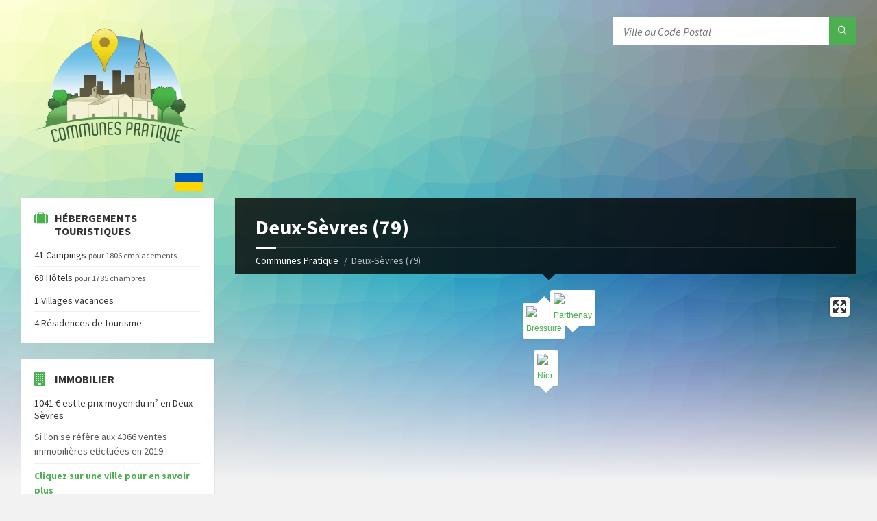

--- FILE ---
content_type: text/html; charset=UTF-8
request_url: https://www.communespratique.fr/departement/79-deux-sevres
body_size: 42385
content:
<!DOCTYPE html>
<html lang="fr">
  <head>
    <meta http-equiv="content-type" content="text/html; charset=utf-8">
    <meta http-equiv="X-UA-Compatible" content="IE=edge">
    <meta name="viewport" content="width=device-width, initial-scale=1">
   		<title>Vivre en Deux-Sèvres (79) - Bressuire, Niort, Parthenay, ... où s'installer ?</title>
		<meta name="description" content="" />
		
	
	<link rel="shortcut icon" href="https://www.communespratique.fr/images/favicon.png">

	<!-- GOOGLE FONTS : begin -->
	<link href="https://fonts.googleapis.com/css?family=Source+Sans+Pro:400,400italic,700,700italic&amp;subset=latin,latin-ext" rel="stylesheet" type="text/css">
	<!-- GOOGLE FONTS : end -->

	<!-- STYLESHEETS : begin -->
	<link rel="stylesheet" type="text/css" href="https://www.communespratique.fr/library/css/style.css">
	<link rel="stylesheet" type="text/css" href="https://www.communespratique.fr/library/css/skin/green.css">
	<link rel="stylesheet" type="text/css" href="https://www.communespratique.fr/library/css/custom.css">
	
	<script src="https://code.jquery.com/jquery-latest.min.js" type="text/javascript"></script>
		
			<script src='https://api.mapbox.com/mapbox-gl-js/v1.11.0/mapbox-gl.js'></script>
		<link href='https://api.mapbox.com/mapbox-gl-js/v1.11.0/mapbox-gl.css' rel='stylesheet' />
		
	<!-- Google tag (gtag.js) -->
	<script async src="https://www.googletagmanager.com/gtag/js?id=G-EGLXLXCR39"></script>
	<script>
	 window.dataLayer = window.dataLayer || [];
	 function gtag(){dataLayer.push(arguments);}
	 gtag('js', new Date());

	 gtag('config', 'G-EGLXLXCR39');
	</script>
	
	<!-- Google Adsense -->
	<script async src="https://pagead2.googlesyndication.com/pagead/js/adsbygoogle.js?client=ca-pub-2096828706219199"
     crossorigin="anonymous"></script>
	<!-- Fin Google Adsense -->
  </head>
  
  


<body>

		<!-- HEADER : begin -->
		<!-- If you want to use Standard Header Menu, add "m-has-standard-menu" class to the following element (see home-2.html template for example)
		Remove "m-has-gmap" class if you are not using Google Map in this template -->
		<header id="header" class="m-has-header-tools m-has-standard-menu">
			<div class="header-inner">

				<!-- HEADER CONTENT : begin -->
				<div class="header-content">
					<div class="c-container">
						<div class="header-content-inner">

							<!-- HEADER BRANDING : begin -->
							<!-- Logo dimensions can be changed in library/css/custom.css
							You can add "m-large-logo" class to following element to use larger version of logo -->
							<div class="header-branding col-md-3">
								<a href="https://www.communespratique.fr/"><span>
									<img src="https://www.communespratique.fr/images/header-logo.png"
										data-hires="https://www.communespratique.fr/images/header-logo.png"
										alt="Communes Pratique">
								</span></a>
								
								<img src="https://www.santeenfrance.fr/img/drapeau.png" style="width:40px;margin-bottom:10px;float:right;padding:0px;">

							</div>
							
							
							<!-- HEADER BRANDING : end -->

							<!-- HEADER TOGGLE HOLDER : begin -->
							<div class="header-toggle-holder">

								<!-- HEADER TOGGLE : begin -->
								<button type="button" class="header-toggle">
									<i class="ico-open tp tp-menu"></i>
									<i class="ico-close tp tp-cross"></i>
									<span>Menu - Recherche rapide</span>
								</button>
								<!-- HEADER TOGGLE : end -->

							</div>
							<!-- HEADER TOGGLE HOLDER : end -->

							<!-- HEADER MENU : begin -->
							<!-- This menu is used as both mobile menu (displayed on devices with screen width < 991px)
							and standard header menu (only if Header element has "m-has-standard-menu" class) -->
							
																	
							<!-- HEADER MENU : end -->

							<!-- HEADER TOOLS : begin -->
							<div class="header-tools">

								<!-- HEADER SEARCH : begin -->
								<div id="searchbox" class="hidden-print header-search" style="position:relative;top:25px;">

									<form action="/searches" class="c-search-form" id="SearcheHomeForm" role="form" method="get" accept-charset="utf-8">										<div class="form-fields">
											<div class="text posFix"><input name="ville" autocomplete="off" placeholder="Ville ou Code Postal" value="" class="form-control" type="text" id="SearcheVille"/></div>										</div>				
										<button type="submit" class="submit-btn" ><i class="tp tp-magnifier"></i></button>
									</form>										
								</div>
								<!-- HEADER SEARCH : end -->
																
								
							</div>
							<!-- HEADER TOOLS : end -->
			
							<!-- Ancienne place du bandeau déroulant tout en haut -->
							<!-- <div class="marquee-rtl" style="font-size:42px;"> -->
								<!-- <div > -->
								<!-- <strong >VOTRE AVIS COMPTE ! </strong> - Vous pouvez laisser un avis sur la page de votre commune.</div> -->
							<!-- </div>  -->
							
							
						</div>
						
					</div>
				</div>
				<!-- HEADER CONTENT : end -->

			</div>
		</header>
		<!-- HEADER : end -->

		<!-- HEADER BG : begin -->
		<div class="header-bg">

			<!-- HEADER IMAGE : begin -->
			<div class="header-image" >
				<div class="image-layer" style="background-image: url( 'https://www.communespratique.fr/images/background.png' );"></div>
			</div>
			<!-- HEADER IMAGE : begin -->

		</div>
		<!-- HEADER BG : end -->
		
		<!-- CORE : begin -->
		<div id="core">
			<div class="c-container">
				<div class="row">

												﻿	<!-- MIDDLE COLUMN : begin -->
	<div class="middle-column col-md-9 col-md-push-3">
		<!-- PAGE HEADER : begin -->
		<div id="page-header" class="m-has-breadcrumbs">

			<!-- PAGE TITLE : begin -->
			<div class="page-title">
				<h1>Deux-Sèvres (79)</h1>
			</div>
			<!-- PAGE TITLE : end -->

			<!-- BREADCRUMBS : begin -->
			<div class="breadcrumbs">
				<ul>
					<li class="home"><a href="https://www.communespratique.fr/">Communes Pratique</a></li>
					<li>Deux-Sèvres (79)</li>
				</ul>
			</div>
			<!-- BREADCRUMBS : end -->

		</div>
		<!-- PAGE CONTENT : begin -->
		<div id="page-content">
			<div class="page-content-inner">

				<div class="row">
					
					<div class="col-md-12">
							
							<div id='map' style='width:100%; height: 300px;'></div>
							<style>.mapboxgl-popup-content{ padding:5px;}</style>
							<script>
									// TO MAKE THE MAP APPEAR YOU MUST
									// ADD YOUR ACCESS TOKEN FROM
									// https://account.mapbox.com
									mapboxgl.accessToken = 'pk.eyJ1IjoiY29tbXVuZXNwcmF0aXF1ZSIsImEiOiJja2JrcXpmcWsxMXRtMnpwdmEzY3NiYWs4In0.jv36ZQD3DzwaYff0AsxJkg';
								var map = new mapboxgl.Map({
								container: 'map',
								style: 'mapbox://styles/mapbox/streets-v11',
								center: [-0.466667, 46.3167],
								zoom: 7
								});
								
																
								var popup = new mapboxgl.Popup({ closeButton: false })
								.setLngLat([-0.483333, 46.85])
								.setHTML("<a href='https://www.communespratique.fr/ville/bressuire'><img src='https://upload.wikimedia.org/wikipedia/commons/thumb/e/e1/Bressuire_%2813%29.JPG/800px-Bressuire_%2813%29.JPG' width='60'><br/>Bressuire</a>")
								.addTo(map);
								
																
								var popup = new mapboxgl.Popup({ closeButton: false })
								.setLngLat([-0.466667, 46.3167])
								.setHTML("<a href='https://www.communespratique.fr/ville/niort'><img src='https://upload.wikimedia.org/wikipedia/commons/thumb/2/24/Panorama_Niort.jpg/800px-Panorama_Niort.jpg' width='60'><br/>Niort</a>")
								.addTo(map);
								
																
								var popup = new mapboxgl.Popup({ closeButton: false })
								.setLngLat([-0.25, 46.65])
								.setHTML("<a href='https://www.communespratique.fr/ville/parthenay'><img src='https://upload.wikimedia.org/wikipedia/commons/thumb/a/ab/Parthenay_Citadel_from_Saint-Paul_Bridge_2.jpg/800px-Parthenay_Citadel_from_Saint-Paul_Bridge_2.jpg' width='60'><br/>Parthenay</a>")
								.addTo(map);
								
								 
								map.on('load', function() {
								map.addSource('maine', {
								'type': 'geojson',
								'data': {
								'type': 'Feature',
								'geometry': {"type": "Polygon", "coordinates": [[[-0.206141944533348, 47.09316729442854], [-0.199384325750952, 47.097372365588036], [-0.19280663033572, 47.09859588364297], [-0.18664939515507, 47.10140046919206], [-0.186498188255616, 47.103284210998744], [-0.187711614441363, 47.105705188497595], [-0.184779795546998, 47.106606853507486], [-0.185265032866223, 47.10840817635479], [-0.184552802310343, 47.10854944055238], [-0.179854270539145, 47.108165196887214], [-0.171617005928775, 47.10494505004322], [-0.152854907799486, 47.10105323004226], [-0.141401028886232, 47.104126740611164], [-0.140142596145332, 47.09781684766103], [-0.145730145547447, 47.091639738211185], [-0.152824892869844, 47.08793236764535], [-0.160968126122868, 47.08563210107574], [-0.160530984171902, 47.08510614129467], [-0.16528963456745, 47.082440355744204], [-0.179203293698672, 47.07015730921362], [-0.172950325187086, 47.06683138112894], [-0.166010002002347, 47.06469893784411], [-0.157338371590365, 47.07023712974731], [-0.155926530450999, 47.069480996652345], [-0.154545759066777, 47.07099100829029], [-0.152554643322822, 47.069642453511136], [-0.147417255454156, 47.06999069050951], [-0.147258761040372, 47.06831458043326], [-0.144820184918658, 47.06858192986985], [-0.139201564403541, 47.06657499501016], [-0.138113922431455, 47.06438170662843], [-0.136739913098249, 47.06399644701016], [-0.13841781062114, 47.06058551039335], [-0.135381376038677, 47.05904612784426], [-0.137203086735197, 47.0567035264145], [-0.128788401063524, 47.054424247915264], [-0.125521361419163, 47.05594715753989], [-0.122763833740286, 47.055889306924215], [-0.117717879779361, 47.06028478726365], [-0.111119870992688, 47.06172234092002], [-0.102100301736839, 47.06517166677987], [-0.098395515897525, 47.05538157091636], [-0.097029788083677, 47.05430455038008], [-0.095096027181708, 47.0486574699437], [-0.094335600159242, 47.048660731570855], [-0.092969223908038, 47.04540682870881], [-0.091631346673118, 47.03673612768762], [-0.090287529921178, 47.03485744447493], [-0.090067296408041, 47.03082767430276], [-0.087694647308916, 47.02312437446818], [-0.085531638649881, 47.02324799771667], [-0.0861526418555, 47.02025982642421], [-0.084636687336878, 47.01770992064035], [-0.080622788938689, 47.011946093444415], [-0.076671017775021, 47.00838978539132], [-0.07933451423156, 47.006959088134266], [-0.084826635369122, 47.01190496208797], [-0.087442948546275, 47.01100874634681], [-0.094048400931789, 47.013407845716046], [-0.089061363894309, 46.99617416121917], [-0.084858644668294, 46.98890630349875], [-0.086482944829914, 46.985463256981205], [-0.079456782031807, 46.988181166601784], [-0.074796337296002, 46.99115544926063], [-0.068489795723115, 46.993837247409225], [-0.054913832136471, 46.99492381346545], [-0.053858605131941, 46.994334560029486], [-0.053423265581465, 46.992038586014644], [-0.050578492606335, 46.99102813652004], [-0.046828888325717, 46.99269590736493], [-0.042626005172259, 46.99083363567247], [-0.038379652689525, 46.99055723758277], [-0.037662228645659, 46.98833712697382], [-0.035786656481737, 46.98706202660276], [-0.033833239642153, 46.982922836782], [-0.034198000830939, 46.976713389956615], [-0.036916283164416, 46.97394780409942], [-0.039818763548881, 46.9732442161186], [-0.040361605851935, 46.97206038634344], [-0.043256622663416, 46.97038560848033], [-0.044756424535571, 46.96712577387111], [-0.046362121920955, 46.965793998631234], [-0.045711808808386, 46.96296666201461], [-0.046303870669524, 46.96163282554853], [-0.044974027205385, 46.95870270165022], [-0.039735171612799, 46.95669294043998], [-0.03249399885252, 46.95100273363913], [-0.030802943286621, 46.94715031487246], [-0.031407176496814, 46.945795510001595], [-0.03075308130098, 46.94187345990999], [-0.022258782619914, 46.93884478241294], [-0.019862005423278, 46.93039211404108], [-0.015491904505871, 46.92698360423918], [-0.008944856410016, 46.90788835625457], [-0.013820635910514, 46.90186097008137], [-0.013321059346314, 46.90150642722389], [-0.016170816571052, 46.900440691191065], [-0.016596309852338, 46.898712192592896], [-0.023459227808248, 46.89626249964703], [-0.022960346494533, 46.893732896935404], [-0.023629600780624, 46.88938587592913], [-0.023001484587768, 46.88807064892169], [-0.026625365521783, 46.88575258441337], [-0.026168356006206, 46.885077111669034], [-0.027417323866773, 46.8844045379896], [-0.02626566089962, 46.88037836979529], [-0.035755981929906, 46.87489703194531], [-0.030497778712817, 46.87119358364934], [-0.026690582442899, 46.875499809355105], [-0.023543785886026, 46.87390299287743], [-0.017183919186708, 46.87316346039452], [-0.007118248325645, 46.86994893713013], [-0.004336314758284, 46.8704117405915], [-0.004239118274882, 46.86650652377179], [-0.002823039004382, 46.86480360113176], [0.001844433535506, 46.86224295263367], [0.008425001139698, 46.860115717153704], [0.009882469261274, 46.85827136432819], [0.020023749282162, 46.85577284431222], [0.025401298251438, 46.852851245274366], [0.033858417923364, 46.85406882329898], [0.021854082719169, 46.83978566905812], [0.016663525830707, 46.83489914327484], [0.01555154082046, 46.83525503093908], [0.014978554563007, 46.83438328378697], [0.012074041910272, 46.840386192351296], [0.006140778052807, 46.841848353010796], [0.006824506300589, 46.8431149732982], [0.005397019768168, 46.8435202235736], [0.00592316157634, 46.84447819821622], [0.001120573520507, 46.84628489933768], [-0.001528597477966, 46.845959911519095], [-0.002164517142476, 46.84475755847443], [-0.007202977747928, 46.846383864058964], [-0.008209530582456, 46.84786047068126], [-0.011798084931002, 46.84803778349086], [-0.011855524978125, 46.847016307314554], [-0.014875580371833, 46.845309921055254], [-0.01695360192748, 46.84157108988592], [-0.022666975050681, 46.84286365494147], [-0.0298235140164, 46.83893963328281], [-0.030925247425287, 46.83631288830783], [-0.034705503473826, 46.83207288183942], [-0.045757505519368, 46.832187074368015], [-0.046570315041534, 46.82700700315714], [-0.044245701501628, 46.824396941186436], [-0.049109133869495, 46.82317959716914], [-0.047871207034802, 46.82156888981859], [-0.049756969066126, 46.82055655447086], [-0.048871414439122, 46.81942218076347], [-0.04485150940933, 46.822469760712714], [-0.041364784767544, 46.82064189531497], [-0.039555521603746, 46.818692102842334], [-0.036834949872208, 46.82033903766913], [-0.035876172729945, 46.81943897683481], [-0.03004179644351, 46.82021641407158], [-0.027025481988645, 46.81838564284338], [-0.024337188864761, 46.81403314306679], [-0.021517362424869, 46.813833372585215], [-0.02032684646286, 46.812559939894975], [-0.01216539048435, 46.816630545558176], [-0.00912001590281, 46.82064243973681], [-0.007018334025734, 46.8221291776969], [-0.00144673432076, 46.8180651069901], [0.000922475273155, 46.81533732154646], [0.007896667909585, 46.81444050637866], [0.00607014384269, 46.808565949922624], [-0.003156412482491, 46.80413091904294], [-0.007985388086618, 46.80271254800751], [-0.00724475638307, 46.80189846230862], [-0.008505976106759, 46.79925512720098], [-0.014614819356632, 46.79620629098354], [-0.017796560154318, 46.79361515993868], [-0.017563449506693, 46.79246793581693], [-0.018912573080451, 46.790638506216254], [-0.026706323452176, 46.788730489380654], [-0.021418538969024, 46.78294611866675], [-0.019584980833763, 46.783821489732944], [-0.01741288842411, 46.780123863296005], [-0.017228015457823, 46.77788599451322], [-0.022215785278867, 46.77642312800766], [-0.01745233003519, 46.77211244802898], [-0.02311784673585, 46.76903143969647], [-0.019233764010134, 46.76347675690308], [-0.01767060151879, 46.76236628630957], [-0.018110137933919, 46.75838917647917], [-0.012399589537243, 46.75434108527439], [-0.007767500187733, 46.75679533723414], [-0.001225484057038, 46.76182316340673], [0.000845632813309, 46.76052929525246], [0.006452309834248, 46.75392221150695], [0.026864266387266, 46.73854550299631], [0.030308690238847, 46.73890226549967], [0.030793319226166, 46.738117378214454], [0.033249197806045, 46.7387440222134], [0.03824256115302, 46.731878180389714], [0.037317305486144, 46.72902323048325], [0.035865071240292, 46.72828562656887], [0.032054608065367, 46.72727800520844], [0.026445839066444, 46.72898538579589], [0.02555756556405, 46.7281694489211], [0.021246151745528, 46.72748276958971], [0.013928844048079, 46.72422544953937], [0.004507266723102, 46.717756325651465], [0.000422759915912, 46.716230463585504], [-0.002342754860013, 46.716110384201556], [0.003521303454533, 46.71114834480504], [-0.000229233461633, 46.70799753893578], [0.004069360081365, 46.706083378063376], [0.003607858970403, 46.701961583809165], [0.002630001491446, 46.70010147543868], [3.5296255073e-05, 46.69818466699991], [-0.005144632029575, 46.698094138287956], [-0.00989832837534, 46.69638632829314], [-0.016725418875555, 46.696292587530586], [-0.02126994272649, 46.69335261775322], [-0.018171175763352, 46.68922257904093], [-0.006577133172731, 46.683424145288114], [-0.016177489532764, 46.67694922685074], [-0.024430986316576, 46.673385220858044], [-0.029160111299356, 46.672412461937995], [-0.031540954551205, 46.66945075053573], [-0.040392692972795, 46.6640540184187], [-0.038004563771053, 46.66345503057234], [-0.035138055209787, 46.6639679868869], [-0.032016629818424, 46.66230608458332], [-0.031646732914675, 46.66158779033536], [-0.036211022012067, 46.6587393973173], [-0.035588985732485, 46.657678170596284], [-0.034427266483757, 46.65768550187417], [-0.031649028456522, 46.65123694726411], [-0.033990418325539, 46.65000177247208], [-0.040697486366405, 46.649573519199514], [-0.046332220810211, 46.647173850038655], [-0.049620231833473, 46.6439064316405], [-0.054820299752812, 46.642449620455146], [-0.067600695088811, 46.62956660385507], [-0.067888627310976, 46.62625453033928], [-0.066310966682479, 46.62662116861082], [-0.065721042865378, 46.622816260446335], [-0.05856235363607, 46.62278144815745], [-0.050935632560502, 46.62428782460111], [-0.046934397156355, 46.623814913437265], [-0.045053184355295, 46.625067902131995], [-0.039728766100305, 46.625608494497975], [-0.038420547215924, 46.62733545725053], [-0.035656212255894, 46.62849636088183], [-0.029821593563179, 46.62709463097288], [-0.02728573321054, 46.62935492308964], [-0.024985141181496, 46.62917059482557], [-0.024291369230612, 46.63179485882992], [-0.021126990636267, 46.637041568695516], [-0.019318917291544, 46.63868775150904], [-0.009748015244298, 46.64173829845365], [-0.005179329698514, 46.644884021569275], [0.000720630443006, 46.64333375251282], [0.000937982773436, 46.64001086882544], [-0.001223691829507, 46.63599043485343], [-0.001071831070438, 46.633903011693505], [8.100721563e-05, 46.63316097882879], [-0.002431762541442, 46.63088571424927], [-0.002346561217025, 46.629982362764224], [-0.001263775096794, 46.62970256417539], [-0.004105850546018, 46.62778086228158], [-0.00592739640263, 46.62777273011846], [-0.007554729345532, 46.62593236193984], [-0.007409702919218, 46.62186778274906], [-0.01159288807405, 46.61923664531058], [-0.010352931111502, 46.618595228253604], [-0.012325338570986, 46.61753866321501], [-0.013636574019817, 46.615029787984945], [-0.011490777296138, 46.614582520794755], [-0.006807973486686, 46.61550301033306], [-0.005082982822398, 46.614576914288286], [-0.003668025119952, 46.6149068819956], [-0.00179476651137, 46.613235827559436], [-0.001751440475263, 46.61200067869749], [0.003743474559689, 46.61052081957125], [0.005531865760669, 46.611476782513776], [0.010366431177642, 46.61106334000535], [0.014057340729044, 46.61297439333677], [0.01681817757704, 46.612703028143805], [0.018574277177051, 46.61406251988547], [0.022283156026296, 46.61455547619425], [0.021280626388193, 46.61044124424903], [0.02537639153593, 46.60598377266801], [0.026024403061344, 46.60391191978422], [0.023792174740122, 46.6027987696514], [0.024520241059021, 46.59895298941989], [0.023163537153557, 46.595198092462915], [0.040787591085249, 46.59224892199926], [0.043084981303036, 46.59112698188984], [0.03687727496986, 46.588976020707406], [0.03411604155492, 46.58611390171643], [0.030829842656134, 46.58473477364655], [0.030691706912839, 46.58535022768839], [0.019899324694585, 46.58505986492344], [0.016544191340864, 46.582323297681015], [0.013483971800592, 46.58133881016235], [0.01354621115998, 46.579895100056035], [0.011388352455794, 46.579663067279945], [0.005507841616588, 46.57588520999663], [-0.004091807012892, 46.57149133518326], [-0.007718811381697, 46.56798904054511], [-0.010140191729164, 46.562372832408506], [-0.00932681600862, 46.56212209656525], [-0.010676476759633, 46.55832181734829], [-0.010085489138005, 46.55509883004998], [-0.011415415431083, 46.55264619007031], [-0.008153274232383, 46.55346189956761], [-0.004835300452772, 46.550451133218814], [0.004013254524214, 46.54957847311163], [0.007734071813432, 46.54768084740036], [0.006714709504126, 46.54220438590328], [0.001075078326366, 46.535743600038145], [-0.003230995481777, 46.53249388989467], [-0.005138089362184, 46.52569276692236], [-0.007220831466076, 46.52312304257858], [-0.010725106795469, 46.523792254674525], [-0.015433885534229, 46.52673912953404], [-0.017371552980277, 46.52697907179839], [-0.018032615227992, 46.52661019558429], [-0.017099448751594, 46.525036263696016], [-0.021693208362416, 46.52500687238587], [-0.022483542189805, 46.52560414267886], [-0.023230116157341, 46.52444811097498], [-0.022434660305372, 46.52371130988006], [-0.024718036312459, 46.52223168541274], [-0.026345769490148, 46.52530734781046], [-0.031484511643418, 46.52512346639699], [-0.031412574098, 46.52298613830357], [-0.029139259908211, 46.519032844862714], [-0.030150641766576, 46.518957384381096], [-0.029168814580735, 46.517944422101195], [-0.03059594954568, 46.517505606570644], [-0.032078217341835, 46.51529012056604], [-0.033071995276965, 46.51600177003183], [-0.034105479495873, 46.51566796832909], [-0.032823074399687, 46.51349967750693], [-0.03016720139155, 46.51165073832739], [-0.029903978297432, 46.50982755785429], [-0.035549401547954, 46.50128750242885], [-0.038457213081997, 46.50066235682553], [-0.038657351688409, 46.49938375763138], [-0.037542856712372, 46.49807071992204], [-0.041387608126919, 46.49349801725582], [-0.040072297621914, 46.49293467295202], [-0.039823728890755, 46.49191671345219], [-0.03131216362329, 46.489719716409], [-0.02908780539875, 46.48563627817105], [-0.034540141356248, 46.485645695132305], [-0.035730118454248, 46.487570411906056], [-0.042221288207958, 46.484239343830225], [-0.04705048684082, 46.48306805899522], [-0.044241438323395, 46.48200932745464], [-0.038084505312634, 46.481522604113934], [-0.043260102056895, 46.480554026599016], [-0.042931319727684, 46.473588097242455], [-0.043697883639573, 46.472413336341354], [-0.042203963465768, 46.47205303346326], [-0.043487858674052, 46.47070679786261], [-0.042857617082467, 46.47009370307773], [-0.037713947007122, 46.46948718280687], [-0.031279802532196, 46.47287870620309], [-0.015356964934881, 46.47593767096433], [-0.01510974823311, 46.47448619932291], [-0.013584853167314, 46.47462465726457], [-0.012638310650206, 46.47142094726582], [-0.009587860940659, 46.467713095262305], [-0.012516771366746, 46.465538100459476], [-0.013760510239567, 46.4629830791978], [-0.017173375305704, 46.46018242342775], [-0.019425743178801, 46.45326541234239], [-0.016218744722108, 46.45305910551531], [-0.009904476483978, 46.45005740492261], [-0.011700334458569, 46.445983880550536], [-0.011341136151669, 46.4435621516228], [-0.013421074923287, 46.438218632168876], [-0.01499084615416, 46.43624519313507], [-0.01413175168488, 46.435156804004315], [-0.013750994674814, 46.43059910115043], [-0.011091746840488, 46.42862735531273], [-0.012045155054255, 46.42696487268733], [-0.011011816923039, 46.42639920357344], [-0.010800042382208, 46.42324547910222], [-0.014634563902717, 46.42441753634118], [-0.016472288963329, 46.42084020117289], [-0.017559085850378, 46.42121877606592], [-0.017984194678331, 46.41936294387756], [-0.019543414724223, 46.4195668034871], [-0.019785659205994, 46.41732741756528], [-0.017335389185757, 46.4162766451239], [-0.016432982145592, 46.41289066682192], [-0.022646151914316, 46.403949315143485], [-0.023672129621766, 46.40083577842843], [-0.018312057682552, 46.400645204019135], [-0.016759989985421, 46.404215047260514], [-0.012229862492681, 46.405071858623266], [-0.012332363712248, 46.4040256567273], [-0.009124997405399, 46.40430313607643], [-0.009370909935332, 46.401840202890696], [-0.0113222616727, 46.40200768430328], [-0.012474528890729, 46.39859896700117], [-0.011616482471609, 46.395439769603215], [-0.008988399822041, 46.39631742733882], [-0.005518083223751, 46.39573758169054], [-0.009130307980653, 46.39144764260887], [-0.007942679967975, 46.38899007785248], [0.000322867715732, 46.391974181659556], [0.000371899404188, 46.39283603576286], [0.006284797804146, 46.390502503510504], [0.009138019405643, 46.391954253029574], [0.012063376033095, 46.39123343860071], [0.012666213305075, 46.391973720786616], [0.015533967680813, 46.39185325035349], [0.016084146668282, 46.390745764668004], [0.020691642160083, 46.38799978626842], [0.018699498987003, 46.38704121711731], [0.020382654409221, 46.38569118882357], [0.01958343363836, 46.38508909193449], [0.02324471983359, 46.382323700074004], [0.02394199047882, 46.38073432483147], [0.023215849766847, 46.379843101845665], [0.024189828076373, 46.37950717804823], [0.022278358222939, 46.377479352603906], [0.02338670075182, 46.3771379339694], [0.025119650553762, 46.3781887901246], [0.027966595667671, 46.37599584384995], [0.034298719139801, 46.37372502417552], [0.025842746366091, 46.36598414462642], [0.02013569806681, 46.36241270844128], [0.01388661537496, 46.35703175089784], [0.015582156036857, 46.35701307686616], [0.01394484548084, 46.35310802637547], [0.021332501646279, 46.35060610240325], [0.029767997709368, 46.34921055569434], [0.037435316973856, 46.345101931272346], [0.022974275330909, 46.34564603205695], [0.024009989518589, 46.34414119467548], [0.020875692666921, 46.34143977252028], [0.01978423092379, 46.33776172809111], [0.021264366042758, 46.33504753117474], [0.015402118525669, 46.32637678681818], [0.021759802384239, 46.32612054252956], [0.024196790299324, 46.32844961922867], [0.030331438667319, 46.32887821671904], [0.031325577100235, 46.329710617067555], [0.035666712724864, 46.325098241458626], [0.038184383497405, 46.32383459182], [0.043359699788373, 46.323739243319864], [0.051500069640809, 46.32143254446117], [0.053487081965412, 46.31685230074905], [0.066872159809938, 46.31020074619892], [0.069201540298593, 46.310628357402315], [0.078277740186797, 46.30508104813729], [0.084869069461559, 46.30911923155139], [0.083447251138344, 46.309983919343], [0.083385880415748, 46.31115916939967], [0.085965652047127, 46.31491965886421], [0.088654280459042, 46.31461445952921], [0.098207021329823, 46.32160191526982], [0.098130204884215, 46.323221003470046], [0.093396049196291, 46.32468712262129], [0.098257099422215, 46.33105012033212], [0.104010243167488, 46.33510806987368], [0.113512460563085, 46.33793254811883], [0.116769715552405, 46.34045511001942], [0.12056075231353, 46.34206295656708], [0.121770439322806, 46.34533015416791], [0.124628677639409, 46.34862631994227], [0.131660144705021, 46.34840792229398], [0.13747374359992, 46.349454239171656], [0.154099506554748, 46.34475347783117], [0.160808360374448, 46.339335176438546], [0.166082084456331, 46.337234540561795], [0.1696805748812, 46.33436672751308], [0.174190459198997, 46.33311086532258], [0.172524961578932, 46.33186214371984], [0.176648517274847, 46.330550649746954], [0.177056891956362, 46.32808288691997], [0.169270242030083, 46.32033347634007], [0.164874707629746, 46.31787151745002], [0.169421996481378, 46.311547482551994], [0.169112645158724, 46.3066714047038], [0.169755257435452, 46.305408781394824], [0.167481828118482, 46.306729072066936], [0.163178028449036, 46.30485227950774], [0.158162221259709, 46.307777310213055], [0.154729330450349, 46.30680856337141], [0.152065973407761, 46.30312333603488], [0.154659690572483, 46.30264843431133], [0.155641194117546, 46.30317484291579], [0.15648113531613, 46.30247316908241], [0.155414356185125, 46.297211371296314], [0.157730840320305, 46.296561884193835], [0.161330344676957, 46.29265458183364], [0.16290222720551, 46.29207112892891], [0.162787312038093, 46.29062747470184], [0.16367385385784, 46.28944755279309], [0.170960067477277, 46.284426143528876], [0.168328541360689, 46.28138182854469], [0.172297401146162, 46.278767407672134], [0.172000808854126, 46.277842765825596], [0.168367295652069, 46.27420317522903], [0.167608158358287, 46.27044219667221], [0.1662667748717, 46.270853028731786], [0.165265262433552, 46.26889081360368], [0.159670361692431, 46.26654011888378], [0.157140257382618, 46.267350074647695], [0.152274706004732, 46.267022088246925], [0.145693621405819, 46.26815025409636], [0.141860356355898, 46.267560266925756], [0.142366603100434, 46.26625021158371], [0.141479908875984, 46.26598825916148], [0.132801873730073, 46.26696387540682], [0.132679378557839, 46.26776454550467], [0.12880505944705, 46.26748935707194], [0.135233882233103, 46.25316483674177], [0.136277030333627, 46.24844424969918], [0.143886612370596, 46.22914990481871], [0.13953540738645, 46.2285359466378], [0.137866782130807, 46.22647826405402], [0.137662857080719, 46.22476559729836], [0.129968522008849, 46.22730913820308], [0.126258691823504, 46.22083491735464], [0.124444575030664, 46.221513523281295], [0.120278462175273, 46.217911898471506], [0.118599281382875, 46.21530938401442], [0.117596878032449, 46.21158953692088], [0.113515766701096, 46.21226092751404], [0.110511993289479, 46.20493088310318], [0.112142083538619, 46.20224562047049], [0.11193302718998, 46.19734741159007], [0.113140139200303, 46.19537045811182], [0.107607924675172, 46.186038702555294], [0.116681450280911, 46.18569709821863], [0.119008756903549, 46.1838728595206], [0.122948482712073, 46.18387626111689], [0.12278347395651, 46.183139502936825], [0.130275538086855, 46.182688291376685], [0.130610959708011, 46.18378977128513], [0.13468133191393, 46.182285858948894], [0.136802962164864, 46.18058494159662], [0.138587866523959, 46.18120749401361], [0.142110915817464, 46.17830008356699], [0.140665515681113, 46.17718783444718], [0.143342208603789, 46.17657665488653], [0.14301110672463, 46.17561228929573], [0.142224366259131, 46.175750191420164], [0.141722054821535, 46.173318168240485], [0.146617854573574, 46.172480688218215], [0.148993210215749, 46.17331884840893], [0.149587659853042, 46.17216327120001], [0.149284926130205, 46.16880548752034], [0.14748278642867, 46.16664993662374], [0.154006064018929, 46.164650982288], [0.153442895681786, 46.16163450160519], [0.155081658066222, 46.157316176987855], [0.171949520192424, 46.15581185315302], [0.173658354644499, 46.15098233931834], [0.180193053294239, 46.14931022039974], [0.187999529805037, 46.14861624657566], [0.18805408778362, 46.14965111103039], [0.189717508047074, 46.14972562567745], [0.189807687418504, 46.15092626332209], [0.191226628025484, 46.15210480667381], [0.192948897320204, 46.15214558629941], [0.192155319765962, 46.155997806765264], [0.194695571559977, 46.16053161173415], [0.205466035247191, 46.15946174622591], [0.207847041058813, 46.16057633093074], [0.211712699362064, 46.159807183991695], [0.21157365140489, 46.158945973015875], [0.215944160871488, 46.15928835527202], [0.220338941439071, 46.15818048061932], [0.220394173353941, 46.15535075054261], [0.216919785103943, 46.15539361603457], [0.218480298919188, 46.15059773507715], [0.216836875182415, 46.15051151856845], [0.218361451480742, 46.149029707794945], [0.217193756618066, 46.146670994524065], [0.215786430606443, 46.13892083213533], [0.213607453937749, 46.13889711448188], [0.208318216080628, 46.13651816865838], [0.208013121657964, 46.1351780126295], [0.205857641707079, 46.135662913453025], [0.203954414177887, 46.12949250604615], [0.198981495329488, 46.130310615833466], [0.197325107689706, 46.129247037441985], [0.197315919883447, 46.127092387213644], [0.201832231163405, 46.12645592781493], [0.204836008109606, 46.1249314637167], [0.204091874028105, 46.1221649263999], [0.199623778154414, 46.1170386080965], [0.192513123679771, 46.11250362080756], [0.18823317079806, 46.111403791881315], [0.1932285102783, 46.09818277791585], [0.197448814686306, 46.09540822685167], [0.191635435703356, 46.094965320691465], [0.192406273823328, 46.09179465056464], [0.190632194565457, 46.0921453947656], [0.189579327600563, 46.090955146704964], [0.187809491063771, 46.09155194131804], [0.186544712613254, 46.08752257119868], [0.184442620824058, 46.088337237048826], [0.183248307024023, 46.087459687069085], [0.181720233263355, 46.08809032169201], [0.181137392021694, 46.0875117737794], [0.181886553820397, 46.08709517430113], [0.181608158360038, 46.08643859071336], [0.177850523330685, 46.08330677272371], [0.176549228274524, 46.08350686280734], [0.17421584355906, 46.082021465524726], [0.172899917039536, 46.08258157577551], [0.169920872029811, 46.081039443246766], [0.167595654851758, 46.08261503986196], [0.167522407187881, 46.08483885247652], [0.163228714068716, 46.08927024713019], [0.155633822396891, 46.09228518584815], [0.15018234250639, 46.09595992288336], [0.148998124617909, 46.09758905203965], [0.146009619319874, 46.095951445556466], [0.135819919629724, 46.10405128771174], [0.11518149302143, 46.09608633993369], [0.113239907716192, 46.09771298273723], [0.110943264333869, 46.09690301175998], [0.107118249098552, 46.09700378378506], [0.100382320630177, 46.104054115656325], [0.097300292280524, 46.105895552273104], [0.092902518117807, 46.10322204155391], [0.093200155924413, 46.10146621510635], [0.096564626259626, 46.09957264796793], [0.098409249969338, 46.093369824622634], [0.100312915257943, 46.09268770942879], [0.097173662695838, 46.089130986546614], [0.09378617094022, 46.08988137136252], [0.090968204884444, 46.091809585251156], [0.08698291444557, 46.093081499364295], [0.07839964919944, 46.094519707804814], [0.073470651432671, 46.09404663727573], [0.066465170781855, 46.091301137718204], [0.062887172250936, 46.08833760812707], [0.056680244243952, 46.085478781413464], [0.054729512757747, 46.083482634004426], [0.056893504494138, 46.08224840857057], [0.05087034798769, 46.07945798553014], [0.062659459225358, 46.072691987532544], [0.050128068575899, 46.06919295870376], [0.045774390932008, 46.069767170689715], [0.042420021116965, 46.06803428046061], [0.038100189989543, 46.0699256230783], [0.03747175736803, 46.06705444363802], [0.034804770013241, 46.06616921182859], [0.032707247447665, 46.06684605413205], [0.027709106528969, 46.057532639905155], [0.025571790126757, 46.05591222135376], [0.020755711120173, 46.05440522090067], [0.019298558921217, 46.05287373880838], [0.01323164697458, 46.05683854583835], [0.005147410128553, 46.05956207860711], [0.004110533716461, 46.059491428642076], [0.001268707952624, 46.056512821193515], [-0.001047551200406, 46.055505328847374], [-0.011792924423812, 46.05575924116219], [-0.012952857395995, 46.0566124433569], [-0.018759574513045, 46.05484761165843], [-0.019001023807653, 46.05596761848646], [-0.02355889330404, 46.05672747054843], [-0.029778900706318, 46.05556202437532], [-0.031992658836248, 46.05592097222509], [-0.039542146674757, 46.05312526690727], [-0.039291191827887, 46.05195778631895], [-0.038181511798844, 46.05136393280843], [-0.037886195721806, 46.04414906669698], [-0.032707696908527, 46.040264992181804], [-0.032154952289234, 46.037423118711736], [-0.026663143026867, 46.03483222312588], [-0.022626693417362, 46.03159308437678], [-0.021393414098914, 46.028951358803035], [-0.025509521986271, 46.02877664240894], [-0.026787648050096, 46.02463955397848], [-0.030782364393479, 46.02189327873576], [-0.038789932706166, 46.02072895519171], [-0.04564818465258, 46.02070248959322], [-0.045607359766538, 46.01398722567512], [-0.049677226717956, 46.00882489970248], [-0.047909394991127, 46.00436937192802], [-0.048885957282834, 46.00304360830327], [-0.054772579373578, 46.000859158003955], [-0.057627497520599, 45.99859858308679], [-0.047740602839008, 45.9981730089988], [-0.046977037837786, 45.99925783018383], [-0.04087754891106, 45.998576490726585], [-0.040978395655902, 45.99497454768088], [-0.038749875809844, 45.99421161438883], [-0.038155922430692, 45.99242343115682], [-0.045025307884355, 45.99448370170965], [-0.04317230592785, 45.9902962545013], [-0.058569531543566, 45.98689129884634], [-0.061786724687397, 45.983165417745845], [-0.060296838746892, 45.98150249199528], [-0.061939382288155, 45.97975306425088], [-0.06279443979634, 45.9800201102856], [-0.063034827797959, 45.981853796286615], [-0.072068193369556, 45.980377117001716], [-0.072944322692141, 45.97847438828506], [-0.075262763750171, 45.980455295175766], [-0.082062383278148, 45.97803905671727], [-0.087292630674045, 45.97512179565969], [-0.103119180851384, 45.96966129552078], [-0.106203609789956, 45.96983532860851], [-0.112261711191575, 45.97311416446934], [-0.116233464184193, 45.97749553723462], [-0.122827674444482, 45.9775309997295], [-0.126311935947702, 45.97913628716616], [-0.131433276772434, 45.97804486629014], [-0.137140548841155, 45.97904939247283], [-0.132538377661371, 45.983969430128234], [-0.135076660357249, 45.98463815313161], [-0.132489275773136, 45.98771618220596], [-0.136782094273096, 45.98722783420787], [-0.137112461478129, 45.99290797848976], [-0.139480216120788, 45.99513411560984], [-0.13917109322093, 45.99936933435924], [-0.141286158195157, 46.000289391690636], [-0.141056072821826, 46.0012420392751], [-0.142450544180218, 46.00192882320529], [-0.145723711118963, 46.002586852757105], [-0.144819201566427, 46.004680243655436], [-0.153426881027028, 46.00348200695057], [-0.158685611529402, 46.00513427670108], [-0.159254618727772, 46.006371993088244], [-0.15792691911656, 46.00838538100455], [-0.164717327186745, 46.010706632109766], [-0.162640184923193, 46.02224432343165], [-0.166035405056318, 46.02362568042915], [-0.171932496944073, 46.02260096257703], [-0.160037213868454, 46.036534499789475], [-0.162752921771376, 46.03666240965129], [-0.163367919796479, 46.03783754986047], [-0.164613927729693, 46.03774508243117], [-0.172655172302345, 46.03245628433655], [-0.178111075338209, 46.031283203721074], [-0.187360753286269, 46.026189206116634], [-0.189009039288285, 46.026077934035904], [-0.190449374120432, 46.030810281634174], [-0.190459059432743, 46.03692934066079], [-0.192274805090812, 46.04085442032914], [-0.192135903032025, 46.042651775971784], [-0.190639409077744, 46.04355819448731], [-0.196708745573533, 46.04432984545748], [-0.193899331566577, 46.04863311156566], [-0.192506896856443, 46.04888232722184], [-0.191873379645196, 46.05225904373886], [-0.192287346126427, 46.054527490944984], [-0.195848480457377, 46.05339433670922], [-0.19989297468019, 46.048605547666476], [-0.21262058127335, 46.04412143825755], [-0.220250574747648, 46.04647252569499], [-0.248845734071099, 46.05090352138304], [-0.261449837948873, 46.055011786017815], [-0.272991086526784, 46.05730540794705], [-0.273537491544767, 46.06006642790957], [-0.27305071145414, 46.06310873345427], [-0.273885498381456, 46.06429863333882], [-0.273608450317172, 46.06864442167006], [-0.275511799610873, 46.069360032273224], [-0.276776107483402, 46.06873947935741], [-0.27759601788243, 46.070849078431394], [-0.278494625777923, 46.07024088012186], [-0.278866643122967, 46.07083307029032], [-0.279679933938753, 46.07883713801859], [-0.281440861416023, 46.079936214128075], [-0.284916318127211, 46.08051064494082], [-0.288024222682174, 46.084960279451884], [-0.291652128049165, 46.08768233452453], [-0.30365117894297, 46.07753205225836], [-0.317603466775198, 46.07889122975816], [-0.321683179374825, 46.0807348035059], [-0.330820500314068, 46.082571307771055], [-0.362891400994442, 46.0755518013062], [-0.36519885966088, 46.07888578332153], [-0.361682645901598, 46.080812519157554], [-0.358702881984975, 46.08141275412937], [-0.358487674739694, 46.08293422165898], [-0.364815544486898, 46.08503777045975], [-0.363957632737102, 46.086003284941235], [-0.364930274613912, 46.087375063364], [-0.370705546048263, 46.09000213704933], [-0.371665037813217, 46.09096596147023], [-0.371964069394403, 46.093472631394356], [-0.373627087404496, 46.09411989484116], [-0.374327163978157, 46.09351682290821], [-0.381486525233106, 46.09320897429272], [-0.383093275903894, 46.098155256595874], [-0.386812754056111, 46.0979838779448], [-0.387999965403006, 46.09639545304725], [-0.390155319718467, 46.09601018622861], [-0.392877499696094, 46.09293190121402], [-0.393407630437212, 46.090672652369065], [-0.399037001894984, 46.08706373116215], [-0.401316877441011, 46.08417873551379], [-0.405869115090269, 46.08675691183804], [-0.407612771361491, 46.088595522420945], [-0.416334884375177, 46.09040979712568], [-0.422304298363229, 46.09379731946331], [-0.423236080653538, 46.10955159492246], [-0.423064421222841, 46.111266607560026], [-0.421178864293, 46.11328388055963], [-0.427536166970869, 46.111382180994624], [-0.436171005373264, 46.1055434979706], [-0.44019951930899, 46.104589468767585], [-0.436553900686224, 46.097792071101345], [-0.44028542522815, 46.096180924682564], [-0.440371296313447, 46.09463611927898], [-0.446249898250523, 46.10011541946472], [-0.45329065448185, 46.103203850399254], [-0.453838072890152, 46.10187481797311], [-0.468077319593704, 46.10218671481322], [-0.472588232527479, 46.103564806870864], [-0.472879874573465, 46.104999858859145], [-0.475344903201162, 46.10430964237598], [-0.491025132011809, 46.10827465290929], [-0.501729188964131, 46.10648274282453], [-0.506070999013116, 46.10669477252403], [-0.505473263421686, 46.10800852238134], [-0.511434663562924, 46.10900317166573], [-0.511776612448864, 46.111430820593604], [-0.514001954969597, 46.111209585969576], [-0.5163886930797, 46.11247599420323], [-0.511746082429325, 46.11445769781587], [-0.509537051131677, 46.11753034122388], [-0.511182724867006, 46.11817168951682], [-0.511695327907456, 46.12010551076083], [-0.513091359250586, 46.121462143127125], [-0.518774655580671, 46.12353230233037], [-0.517690725430811, 46.12498468252261], [-0.514072666283073, 46.12579444121158], [-0.512895991104501, 46.1275624206642], [-0.510994186644755, 46.12817021087486], [-0.511463811806791, 46.130200910425316], [-0.514255794210832, 46.129888248753346], [-0.514076997430266, 46.127987365549934], [-0.516352407462969, 46.12679737292485], [-0.526763973810189, 46.130291675545784], [-0.528890260193243, 46.130030884014964], [-0.529679836690714, 46.13111954553434], [-0.526169223718146, 46.132313936875384], [-0.527019453910507, 46.13650420562158], [-0.531137764768323, 46.135198950839516], [-0.53322896995735, 46.139725553483714], [-0.541803414230285, 46.141523438161514], [-0.543849929414471, 46.14309289550391], [-0.547463053014983, 46.14424019842718], [-0.551485593916844, 46.144277581886854], [-0.552711098434221, 46.14505860851849], [-0.555708721841388, 46.14350809677856], [-0.559507450400128, 46.14341429001777], [-0.565131522527447, 46.14161617770013], [-0.567527706981663, 46.14438393556199], [-0.572972049353496, 46.14554229334841], [-0.579334134294664, 46.14825975559399], [-0.580891631552979, 46.144662677294356], [-0.581815409287896, 46.14433156097999], [-0.583113598477864, 46.13956808058595], [-0.586370857428604, 46.13944718798697], [-0.590018910332339, 46.14137448580018], [-0.599904286398155, 46.14352862080332], [-0.603508822956294, 46.143064505231635], [-0.603829930270785, 46.142069954789555], [-0.605787191624761, 46.141306490786995], [-0.612686977027035, 46.14157568658094], [-0.616098181015253, 46.136746271257344], [-0.619189305669496, 46.13737250423213], [-0.62120453218626, 46.13941758852833], [-0.62367690437373, 46.13997870831767], [-0.628265915855583, 46.14295470252368], [-0.627374999263158, 46.14673946632699], [-0.631920835583452, 46.14815091411981], [-0.633067846284981, 46.14780592136249], [-0.63362258504565, 46.14846605119458], [-0.633192446171804, 46.150097903521676], [-0.623722285398969, 46.153640323627975], [-0.615051415024647, 46.153760780216736], [-0.606847273982802, 46.152812882015525], [-0.60141823680568, 46.15639440235761], [-0.603790199614945, 46.15845912781425], [-0.608463466505239, 46.16067876481887], [-0.613099257075935, 46.161516620929675], [-0.628818561361183, 46.16097121181927], [-0.627800904835646, 46.16456981297649], [-0.633447280370736, 46.16596411290656], [-0.640212745641117, 46.16439438832833], [-0.647390777320883, 46.166048095240164], [-0.648194953046251, 46.16746818652969], [-0.652631401745672, 46.168488456243715], [-0.656588561507172, 46.17058770344594], [-0.655241150672776, 46.171902122001704], [-0.658424671150661, 46.17368095398429], [-0.657551798801979, 46.17512614838606], [-0.661977678347401, 46.17867589910005], [-0.661901302725245, 46.18054346966424], [-0.667025836928252, 46.18468982322012], [-0.670156264945075, 46.184999796981714], [-0.674090349425698, 46.183454634656044], [-0.676012587285358, 46.1839405372859], [-0.679409872654882, 46.18236747928841], [-0.6806027970623, 46.1826028794253], [-0.680430009024372, 46.1836631901006], [-0.681075147206179, 46.183664823669204], [-0.683434501546094, 46.18248495383463], [-0.687994482817262, 46.17823352204968], [-0.690943622043299, 46.179670229389], [-0.691296717156908, 46.18051965918926], [-0.689313799030014, 46.181966930742504], [-0.69342644543479, 46.18391027646104], [-0.696099193129107, 46.18624560227859], [-0.6894344069173, 46.18994731786831], [-0.685581007349603, 46.19008771115022], [-0.691429188792968, 46.19231378422108], [-0.698065071795944, 46.192047508592964], [-0.694007617155549, 46.196653495964256], [-0.690938194168163, 46.19624030572481], [-0.686504391309088, 46.194320787087285], [-0.685083865738806, 46.19556942215894], [-0.682128953105482, 46.195583184016215], [-0.679833158893469, 46.197196354361466], [-0.684603382069762, 46.19971731907484], [-0.686953512308411, 46.204236763768506], [-0.687252962035107, 46.207509284784855], [-0.68532020524492, 46.207846019831884], [-0.684608072083165, 46.2087444313921], [-0.688599967652871, 46.217043650038896], [-0.692170168143839, 46.22024513998858], [-0.6977455079815, 46.22189840899417], [-0.707105990231737, 46.22664180531284], [-0.751917568817737, 46.245347278014805], [-0.754686245975412, 46.25301600276257], [-0.750126546841571, 46.25417880937489], [-0.747752690085676, 46.257184201947936], [-0.735003760378811, 46.26835104955388], [-0.736377640401172, 46.27137640355163], [-0.74328119051147, 46.27710653914787], [-0.748539592392251, 46.283189796414206], [-0.755554451849975, 46.30091720745577], [-0.755494583382062, 46.302412958348164], [-0.75037750768891, 46.304403557942294], [-0.749280938022207, 46.3037770798321], [-0.748815038895335, 46.30168654029088], [-0.747259081396029, 46.30306746378233], [-0.741454308703236, 46.304973907767376], [-0.733769770379282, 46.30536050350661], [-0.731839626226815, 46.30389577559873], [-0.72807512945256, 46.30408401548073], [-0.721915585761269, 46.302432111907216], [-0.719696999795677, 46.303068944350045], [-0.715802968382558, 46.307112101465265], [-0.724017765851408, 46.30980866335834], [-0.721610544536152, 46.311347759022105], [-0.720471959317409, 46.31484212047478], [-0.718116027609882, 46.3154374164158], [-0.716407787342688, 46.31687243120081], [-0.707742091613331, 46.31762727654496], [-0.697309647680906, 46.3250618612572], [-0.678316262127021, 46.31831740095786], [-0.676758388945801, 46.31850292626213], [-0.672133390860618, 46.31633633368883], [-0.661971630323892, 46.31703855762419], [-0.656793760249856, 46.3149973155171], [-0.65318222455125, 46.31748761967602], [-0.648248874424402, 46.31696157976269], [-0.643403064111431, 46.319446017658976], [-0.636784690651026, 46.32435490297725], [-0.635564914033172, 46.32829792748723], [-0.639495540850109, 46.32903416946507], [-0.638080251147368, 46.33205229264303], [-0.637231947101322, 46.33702190952794], [-0.633302724827391, 46.33878157433398], [-0.62907279452262, 46.33617336488676], [-0.627392125733874, 46.33789091701026], [-0.62157341347834, 46.33795164101767], [-0.618103012805425, 46.339356343494835], [-0.618959531017839, 46.34000700511566], [-0.617573015873065, 46.3411805140488], [-0.616688653693716, 46.34089579946505], [-0.612814235381791, 46.34428544812411], [-0.607868647976205, 46.34713196693978], [-0.605067547728004, 46.34733059612092], [-0.603398196894397, 46.35432874848304], [-0.606939922977829, 46.35554267813882], [-0.604979206219584, 46.359506913846886], [-0.603107206576229, 46.36148430453078], [-0.586215220271275, 46.35694488750664], [-0.576962042343541, 46.35544281027892], [-0.572194025213745, 46.35839929494044], [-0.56203276413426, 46.359559220856724], [-0.561603120276615, 46.36071740716357], [-0.558425322044047, 46.361681091902156], [-0.557022395085359, 46.36508974426552], [-0.548700790391096, 46.372362743444754], [-0.546184548082052, 46.375205562655175], [-0.543925795591977, 46.38001342148003], [-0.53814755351983, 46.3863537440879], [-0.540125212571686, 46.3883889530582], [-0.547651247913931, 46.39122965254854], [-0.550603465807579, 46.39337859482043], [-0.566153043496346, 46.393081809027876], [-0.571848378342967, 46.396105297442936], [-0.57239467664203, 46.400810549744705], [-0.582119079030608, 46.40234980701354], [-0.588286521701483, 46.40546947536727], [-0.59309176310607, 46.4096404072774], [-0.600550680384618, 46.41236181863929], [-0.610031467685055, 46.41373881242219], [-0.61278694315831, 46.41142150940569], [-0.615759697457423, 46.39895189639445], [-0.620910819314995, 46.390673065211246], [-0.634229207749806, 46.3957327278093], [-0.636715387047888, 46.39571837748487], [-0.640667445548862, 46.3971914078334], [-0.63738617216276, 46.40035011668476], [-0.632885142970382, 46.4012219166883], [-0.628959747683133, 46.40407095461359], [-0.639655052573828, 46.410753143935025], [-0.639286227769528, 46.41589308509448], [-0.640627018715241, 46.41629831305169], [-0.64018520998448, 46.418096319203215], [-0.635821384823039, 46.42519620250899], [-0.634638420532546, 46.42892428230177], [-0.636558863945517, 46.43229118267213], [-0.618509550747154, 46.438963805450435], [-0.616329635802218, 46.444728862708786], [-0.617463174256446, 46.44493091657178], [-0.616644306720959, 46.44687865509241], [-0.617531165206787, 46.44739139620475], [-0.620327398140414, 46.45340796244575], [-0.619260703777459, 46.45529687069493], [-0.617618281408616, 46.45468188594622], [-0.614708003982678, 46.45156507600696], [-0.615138030567736, 46.449887472237116], [-0.613778704633579, 46.4490543480823], [-0.610774999661342, 46.449797498671714], [-0.609806032884146, 46.453560833695605], [-0.607806016515352, 46.454575928363724], [-0.610400584987515, 46.457931843817455], [-0.615889439278424, 46.46088691179707], [-0.616959311686257, 46.47180504100729], [-0.619139646215576, 46.475896832800345], [-0.631291405673921, 46.47870661806685], [-0.629972857852009, 46.479911342186575], [-0.629877868642762, 46.481267369805565], [-0.627330513326149, 46.48234253889174], [-0.627499504120968, 46.48305829525494], [-0.625538271461648, 46.48531547358865], [-0.624564230183108, 46.48538604467273], [-0.624977849449173, 46.497589605721025], [-0.631967887770805, 46.50045313364453], [-0.634322250991985, 46.502481252152435], [-0.634428131140355, 46.50479268998319], [-0.635737330450072, 46.504946649561674], [-0.636590607058088, 46.50623014167192], [-0.645371942961259, 46.50867802733031], [-0.646771938537916, 46.511473703519286], [-0.64611250691402, 46.512077052950666], [-0.637640895010934, 46.51329888208026], [-0.639617494108521, 46.513784911333424], [-0.640144223046012, 46.51516080805398], [-0.637349567101957, 46.519416965325846], [-0.638082528458887, 46.522101454668004], [-0.64413162931896, 46.52175463651026], [-0.642039662716448, 46.524879773653545], [-0.631875808442195, 46.52676344984573], [-0.62750745794431, 46.529647796077334], [-0.625672095947421, 46.52899481397722], [-0.621773230149193, 46.530324455947635], [-0.620923077271074, 46.52934362687991], [-0.619716294876426, 46.529972252530584], [-0.619866986274644, 46.527307472630326], [-0.615965731021129, 46.526319517076395], [-0.612661250894676, 46.5288135698596], [-0.613470173714066, 46.52927385439558], [-0.612437911145272, 46.53019163864516], [-0.609082784628301, 46.52601511026687], [-0.608464781907363, 46.526227515343955], [-0.606099117616447, 46.529749057560686], [-0.602234077437419, 46.53335474360638], [-0.602832007344362, 46.53864144026756], [-0.602304021130031, 46.54197425623894], [-0.60420175993578, 46.54337019209623], [-0.604521587908672, 46.545971414674455], [-0.601772695623111, 46.548041957711064], [-0.60345964584926, 46.54940849323533], [-0.604654602597639, 46.549144591443344], [-0.605309555574517, 46.550472413760076], [-0.608286101527131, 46.55104827537777], [-0.605517989575073, 46.55683499974766], [-0.607233406348811, 46.56026204940449], [-0.60641734181897, 46.56380225947819], [-0.610727791369153, 46.56430176965264], [-0.6150775473633, 46.56066973544766], [-0.616301914780729, 46.56171089627536], [-0.617939922604767, 46.56173932761802], [-0.616979569990304, 46.5637473348676], [-0.617923487027465, 46.56398880469385], [-0.617540203795981, 46.564749976341375], [-0.620154920793527, 46.56474478623356], [-0.619222016970383, 46.57078113604813], [-0.620238793200125, 46.57089769751089], [-0.617839133831725, 46.572294127120486], [-0.624638125097635, 46.57519324067405], [-0.624282356542338, 46.578172775911895], [-0.620285635927326, 46.579087099376856], [-0.617717478027474, 46.58188688739379], [-0.615122672379179, 46.581967984182775], [-0.615938628578084, 46.58297428714565], [-0.611620370261958, 46.588189912864856], [-0.620985234180547, 46.593272567190645], [-0.614338532144805, 46.59523491590468], [-0.614890438961303, 46.59637756211117], [-0.613594227453101, 46.597671402498904], [-0.613868077920503, 46.59895893819301], [-0.617971910968077, 46.59839304455696], [-0.619136479854811, 46.601292928166444], [-0.620118523150992, 46.6006237011687], [-0.619577620860248, 46.60184955478249], [-0.621900489282746, 46.60267837165125], [-0.621280073725457, 46.603279388191005], [-0.623169571410018, 46.60404076441392], [-0.623980242948048, 46.60364553976922], [-0.625313810355566, 46.605405181946075], [-0.626939558948529, 46.60560247286681], [-0.62344911229819, 46.60696050456717], [-0.623084947489565, 46.61154563208313], [-0.619389694538014, 46.615395100848744], [-0.617627613964398, 46.618834546807975], [-0.615831231981853, 46.62024694725586], [-0.614109179618949, 46.62049600173107], [-0.614049685322969, 46.62160837113587], [-0.623054441590441, 46.628775539656665], [-0.62198379055085, 46.62981082945446], [-0.624595155396464, 46.63047366335547], [-0.623161916889126, 46.632841853707255], [-0.623749090765909, 46.633602068854366], [-0.629677767670772, 46.634733982244576], [-0.633784354199712, 46.63730252211233], [-0.644479545637214, 46.638195863885684], [-0.648576414684618, 46.63695945257739], [-0.653431575332287, 46.63684437513952], [-0.656459098711918, 46.63568684133169], [-0.65706527413319, 46.63423247285171], [-0.658929852674818, 46.63596039481127], [-0.658494206408517, 46.63693429323761], [-0.659662137778868, 46.638653804906525], [-0.659135902422516, 46.640478809993716], [-0.649001177626081, 46.64535226638234], [-0.648256349497483, 46.64792420493777], [-0.649119070967177, 46.656210213646844], [-0.64153432604655, 46.660216549742316], [-0.640245203588722, 46.661590643669], [-0.637518326838387, 46.66227844197258], [-0.636971325580189, 46.66337745418721], [-0.641736852273235, 46.66405810540676], [-0.646801561415299, 46.67014905074647], [-0.651696164440548, 46.67351763505727], [-0.659083556956622, 46.677391489595536], [-0.670124005047047, 46.68146620756414], [-0.673627733479169, 46.68421862006725], [-0.681084487165383, 46.68698291044163], [-0.678253579259928, 46.688158135936824], [-0.674329254182646, 46.691334264444635], [-0.66561820594071, 46.69514017952146], [-0.66130813444046, 46.69834527279082], [-0.656162148138884, 46.700798945011975], [-0.657509385281944, 46.70138785736135], [-0.659031445715287, 46.70408401413531], [-0.663554307910002, 46.705362923419614], [-0.66187446186883, 46.70711026127073], [-0.662005912255457, 46.70855368319081], [-0.663034810524859, 46.708712825798386], [-0.662751310087859, 46.709657512531706], [-0.665767866597282, 46.71105474433475], [-0.667613036398708, 46.71555496155095], [-0.669320462675569, 46.71754830666996], [-0.672879304810219, 46.719648230023694], [-0.674342696096194, 46.72126533051952], [-0.673198418360717, 46.72184550463014], [-0.674376407361404, 46.722924601894334], [-0.675494050352647, 46.722338058655325], [-0.676281181846017, 46.72366401813772], [-0.67814690263594, 46.72427125103541], [-0.677396713595014, 46.72459365541754], [-0.678104198429179, 46.725710331028985], [-0.679864192850363, 46.72518247577318], [-0.679767631488172, 46.725768769911994], [-0.681943052554296, 46.72607035693682], [-0.68217555483225, 46.7266956706108], [-0.685218393902828, 46.727164960296584], [-0.685908154364481, 46.72765118976086], [-0.685373196351221, 46.72803523782226], [-0.68326537004459, 46.728151590084394], [-0.685295731187004, 46.729808955585135], [-0.687734397165709, 46.72659377192474], [-0.689135447561483, 46.72612778595386], [-0.688132225638892, 46.72783752491844], [-0.688535786246638, 46.72879895712619], [-0.686910714677494, 46.730251941855535], [-0.689587376341017, 46.730460667178], [-0.690370335601009, 46.730947481070096], [-0.689076019948813, 46.732136567601266], [-0.691113946172869, 46.732300891710096], [-0.693747789237325, 46.734016226944036], [-0.694602916062215, 46.73384808301818], [-0.692373843912162, 46.731107480031504], [-0.693067086336488, 46.72985206640097], [-0.696383775697991, 46.729526238632445], [-0.696339478673405, 46.73497569336702], [-0.694758299130423, 46.73468588310548], [-0.693840590408354, 46.735571747658184], [-0.695980997634667, 46.73712263985742], [-0.700034116567322, 46.73413191307701], [-0.702722826031987, 46.735051153869634], [-0.700801056786254, 46.73830228021366], [-0.69848839148068, 46.73803520100503], [-0.696060708279632, 46.74029387709961], [-0.695824920346204, 46.74243326232103], [-0.694571892861106, 46.74193997854593], [-0.693857797773028, 46.74254435929398], [-0.695118983382764, 46.74783459067243], [-0.69723281655006, 46.74875715598635], [-0.698296316348358, 46.75175698182121], [-0.699891810224974, 46.75190297613706], [-0.701805850403263, 46.74997178255025], [-0.704360566133008, 46.7494548996303], [-0.710357950261142, 46.74995889104713], [-0.715484355236651, 46.751932105826675], [-0.719556343761958, 46.75581238353723], [-0.720066660481452, 46.76114837030426], [-0.721197242540053, 46.76131905662879], [-0.720748045272931, 46.762591068271796], [-0.719995296887118, 46.762517205710296], [-0.720080971212122, 46.7637277148397], [-0.722208235614172, 46.76515510158432], [-0.726276824496095, 46.765127705244375], [-0.727482206163476, 46.76773961055733], [-0.726422627741903, 46.77177262023221], [-0.726987832233977, 46.77373465866806], [-0.724541626400998, 46.77687607328683], [-0.727467219768854, 46.782309451287304], [-0.72196465496076, 46.78585640335262], [-0.720789763273673, 46.787207798258635], [-0.721254542688338, 46.78803284353659], [-0.720423785719797, 46.78992473723212], [-0.717165953410031, 46.792710937409865], [-0.718928965621713, 46.79556628072484], [-0.718453421496423, 46.79980649457099], [-0.713760963494977, 46.80291120380113], [-0.713050360060738, 46.80516510094394], [-0.707892289228105, 46.80575530178991], [-0.701061288822495, 46.8083578576272], [-0.700592586067207, 46.80914543349759], [-0.699006191623421, 46.80888823432125], [-0.698514220195843, 46.81073927393597], [-0.700129996206541, 46.81092612933737], [-0.705525010188156, 46.81580724979399], [-0.706145216660172, 46.81529600031646], [-0.705369525916064, 46.81439799668454], [-0.706532850905971, 46.814648026578546], [-0.707838624145858, 46.81638433476607], [-0.70664364163185, 46.81872320111369], [-0.708728400708147, 46.81988723994059], [-0.709387887278721, 46.82154072576091], [-0.712368974128989, 46.82064405947744], [-0.71302186100423, 46.82189302028101], [-0.714993404316402, 46.821115423493865], [-0.723678981670273, 46.82326182348922], [-0.725744230167512, 46.821461532165266], [-0.728442977222889, 46.82220871531809], [-0.73295213700276, 46.82165223513874], [-0.737304857561151, 46.82531919303709], [-0.736794344456697, 46.82745586915017], [-0.738304266861257, 46.82916269620232], [-0.742784163815273, 46.829448703699654], [-0.74647765505595, 46.83110505549836], [-0.750982881449764, 46.82997111932755], [-0.751070362193694, 46.83110132645308], [-0.75717343852732, 46.83211893273268], [-0.758255929783079, 46.83144085027016], [-0.761283694604113, 46.83414971412417], [-0.766650270040062, 46.834352615721734], [-0.771495566350319, 46.83866838026782], [-0.772698732975393, 46.838949811691634], [-0.773057530126803, 46.8404415922349], [-0.77477280220937, 46.84079453689666], [-0.775612569370634, 46.83987637077611], [-0.777229235215109, 46.841433198707406], [-0.782291436522153, 46.84322827937921], [-0.783667690390089, 46.8446117476097], [-0.782702530554388, 46.845407900047746], [-0.784397698903663, 46.846184133231496], [-0.784328587939079, 46.84803340756589], [-0.783291930029822, 46.84784486637162], [-0.782956673509528, 46.84930807335791], [-0.784751173985944, 46.84986830331266], [-0.787948298772043, 46.85282245088424], [-0.787089797347839, 46.85405501336266], [-0.789257199135296, 46.85504008673862], [-0.789101458317781, 46.855818632368916], [-0.790244107091972, 46.8554916292932], [-0.792178678374097, 46.85819701573108], [-0.793953846084571, 46.85821329470495], [-0.794999936679792, 46.86111921122974], [-0.798093969570555, 46.862362010333015], [-0.800485712571703, 46.862285719971254], [-0.801051943703926, 46.86342443516867], [-0.800054261481598, 46.86409560216827], [-0.800853419454598, 46.8654817254116], [-0.808481059335684, 46.86870624742152], [-0.807966553612806, 46.87028544405454], [-0.809333960343815, 46.870422264058824], [-0.809960055645333, 46.87222060431809], [-0.812094092416629, 46.8724915560105], [-0.811416403239804, 46.87444035022993], [-0.814454634456342, 46.87700067087815], [-0.815511863381297, 46.879726681375935], [-0.816799440082213, 46.880871156538284], [-0.821708926987265, 46.882088293863916], [-0.821939630465417, 46.88326961400798], [-0.822826818663967, 46.88263348441061], [-0.825550947604338, 46.88387977461423], [-0.827188745980783, 46.88249931389222], [-0.829623183032775, 46.883682129129426], [-0.828396004237958, 46.88393479776001], [-0.828538914570107, 46.88469085047302], [-0.832336697800211, 46.884645568903494], [-0.830558276216957, 46.885320457341656], [-0.831266727810704, 46.88644980439244], [-0.830466892791564, 46.88763206329287], [-0.8277237179094, 46.88777471495403], [-0.826146810934407, 46.890092439530264], [-0.82527714172411, 46.89484482201636], [-0.820663898229527, 46.89873263994253], [-0.817044496857048, 46.90398359558564], [-0.81870133727945, 46.90857906927161], [-0.821708974299948, 46.909315789503076], [-0.82157983121592, 46.91007546596426], [-0.820891558124287, 46.910945643336476], [-0.816302482177112, 46.91218044493753], [-0.809539717582849, 46.917199909048314], [-0.807411078226201, 46.92005656846601], [-0.812351315706533, 46.9203194911705], [-0.821363187004351, 46.91827024048284], [-0.827356845211119, 46.92521853932583], [-0.828036179640839, 46.92682212068781], [-0.827546516787814, 46.92845463803512], [-0.828647039378123, 46.929278913998566], [-0.82725125731406, 46.931253435683985], [-0.828921377224178, 46.931702722020404], [-0.829149458657798, 46.93336186129184], [-0.831501317795621, 46.93431217153809], [-0.837557169699202, 46.9321770217371], [-0.841091520849011, 46.92898895788991], [-0.846140133560818, 46.931721269072725], [-0.840620690851227, 46.933066478437766], [-0.840325658716909, 46.93591489805772], [-0.846802202794162, 46.93958123477022], [-0.848002705551656, 46.940988830206074], [-0.852706551759983, 46.937166401050895], [-0.858192178730807, 46.93458949202405], [-0.860062372057732, 46.936857942523595], [-0.853820396280371, 46.937818735937974], [-0.853279356551595, 46.93886897231305], [-0.853809754957903, 46.940124047871585], [-0.852977568385348, 46.94139225076482], [-0.851168120529213, 46.9416546747797], [-0.84762275554381, 46.944229525076345], [-0.849664251307265, 46.94631753643053], [-0.853648473184928, 46.94716419048307], [-0.856667764013986, 46.945702904532524], [-0.858210612598091, 46.94701420945041], [-0.857807311019577, 46.94741262492073], [-0.859658986633101, 46.947536303124686], [-0.859762360465593, 46.94651422315207], [-0.861753801135598, 46.94551811273544], [-0.871561467025197, 46.94577668262295], [-0.873641986997319, 46.94380471176174], [-0.877188279730556, 46.945772253018184], [-0.878681937603678, 46.945089164153686], [-0.880119931035986, 46.945684372354926], [-0.883985113192503, 46.95129542860889], [-0.880432728354743, 46.95172611873794], [-0.878684247701462, 46.95291449507911], [-0.877385546338108, 46.952263195059366], [-0.874887454774478, 46.95384902673705], [-0.875578362072465, 46.95487326112462], [-0.867413472455209, 46.95106769915247], [-0.867833309986369, 46.94981593693257], [-0.866903632311191, 46.948193010171046], [-0.860298828118201, 46.94949080286731], [-0.866389328287584, 46.952686789867904], [-0.864078431589657, 46.95229286066446], [-0.864661441652454, 46.95556623770273], [-0.863730737448733, 46.955456825141766], [-0.863113509781576, 46.956527685673834], [-0.865996576885099, 46.95739011954865], [-0.8670849553036, 46.956060045106604], [-0.869014470057852, 46.9564387811265], [-0.868750822841304, 46.95807021251026], [-0.868082500581076, 46.958683987422596], [-0.866816840409446, 46.9582000278285], [-0.8636863673008, 46.962181176351685], [-0.865298790301385, 46.96324127420898], [-0.866439134522568, 46.962580134059294], [-0.867094969761654, 46.96311521333648], [-0.871775973742899, 46.959369439929795], [-0.871962503170858, 46.957838847044876], [-0.876041105399926, 46.955744711065556], [-0.878538004730542, 46.95608527272776], [-0.883140596971994, 46.96004083350082], [-0.88282582676128, 46.961138576333035], [-0.884036745205226, 46.96190185555161], [-0.882734458425289, 46.9633844362707], [-0.88313568201401, 46.9640019256355], [-0.881295353505173, 46.964594865455474], [-0.879359629768223, 46.96653683036087], [-0.876450697391403, 46.966149734187326], [-0.878817733334537, 46.96716894686966], [-0.877095678457956, 46.968751214463666], [-0.880304426778139, 46.97015674431606], [-0.881239621764505, 46.96931666835148], [-0.88282794378853, 46.9699419548468], [-0.883288907325417, 46.969246741233924], [-0.886274553436272, 46.970623569945865], [-0.887304187223819, 46.96996234868702], [-0.88841545339275, 46.97054505560192], [-0.888421319831757, 46.97260194399164], [-0.888976722078806, 46.97060364347491], [-0.892037101763414, 46.970675224393666], [-0.893364753116627, 46.96923495182759], [-0.889273654556153, 46.967302462259774], [-0.892593361623749, 46.96593197521336], [-0.893405170090852, 46.96921105047442], [-0.894456613860507, 46.969127751701286], [-0.89935476003976, 46.966383103571076], [-0.900204062746902, 46.967713749434076], [-0.901208029277265, 46.96691894857804], [-0.902629057357794, 46.96775966851315], [-0.902123146342206, 46.968813463975955], [-0.900891105708917, 46.96896694847077], [-0.902497296173433, 46.970619919453505], [-0.9020708230108, 46.971023783630415], [-0.903517817618006, 46.97156613856358], [-0.897985482853659, 46.97087445412415], [-0.897037957489528, 46.972106317265], [-0.897439902469371, 46.973734258020315], [-0.896461248717205, 46.973933209633046], [-0.895706095618791, 46.97575170441587], [-0.889769930930321, 46.97613155307142], [-0.88846223731471, 46.97556629931852], [-0.886918136306201, 46.97649186899423], [-0.885156465538488, 46.9762979529087], [-0.884937291380942, 46.9773338788504], [-0.882176127295568, 46.976556113172116], [-0.882064263209571, 46.97745500534963], [-0.879568672720179, 46.97606517544433], [-0.880166627993088, 46.97525899894289], [-0.877306396768688, 46.973997682893], [-0.876432547983753, 46.9745751439999], [-0.872355634887632, 46.97392071740174], [-0.869896450277427, 46.97205892136175], [-0.868179229801927, 46.9732730944049], [-0.867239188776571, 46.972541126972395], [-0.866703518332278, 46.97313420833811], [-0.863054170761091, 46.97261745757287], [-0.863062844159318, 46.971486779017354], [-0.862042727547558, 46.971125237496786], [-0.862803277176517, 46.97030649720764], [-0.861169130420873, 46.97023414985389], [-0.861436719417162, 46.969427424077665], [-0.860657918674413, 46.968885614718744], [-0.858257947561258, 46.969281475727584], [-0.85504715088866, 46.97106645557098], [-0.852600130675363, 46.97100764893875], [-0.849242388683467, 46.9738204768554], [-0.856539526379313, 46.97739679440609], [-0.857129155939406, 46.978460575094374], [-0.849202590815626, 46.98213106151402], [-0.847915264150923, 46.98201358305205], [-0.847435589328341, 46.986871985134485], [-0.846591564028936, 46.986728878048446], [-0.843996651342062, 46.989671989697015], [-0.842992958637578, 46.99017327738846], [-0.839504419279582, 46.98542819801998], [-0.836343116445008, 46.98576238676339], [-0.8265682480644, 46.99264310006807], [-0.818690382990776, 46.994078768370464], [-0.817526771519051, 46.993123958863386], [-0.815426188281523, 46.99326378896065], [-0.811746559090185, 46.99454917390385], [-0.811338508219268, 46.991773757280434], [-0.815700613789935, 46.98976541299561], [-0.812597031032221, 46.99056755426676], [-0.812298531944768, 46.98925057380063], [-0.809550785552423, 46.98856168459951], [-0.808465716857866, 46.986718128784666], [-0.807346321224675, 46.988608356329614], [-0.805101519396442, 46.98954057931774], [-0.808373304041234, 46.99157066218757], [-0.809144561941385, 46.9905897135608], [-0.810870564357012, 46.99173243539281], [-0.807031855975964, 46.994404756089125], [-0.804103790686195, 46.993870413588084], [-0.800661573877552, 46.994377820214844], [-0.796264495723806, 46.99605139956616], [-0.791189426020091, 47.00009968890073], [-0.789634584195101, 47.00240603417923], [-0.789669758182602, 47.00375153450269], [-0.786724234436257, 47.005451822019204], [-0.784485672833647, 47.00421379523637], [-0.78454117905414, 47.00280673304536], [-0.783438497657128, 47.001812640595794], [-0.781773702409434, 47.00214125755498], [-0.779699044700671, 47.00427520703994], [-0.778000972792041, 47.00428036356041], [-0.776458198255746, 47.0030022694993], [-0.773717731087261, 47.004606263853326], [-0.772267605980366, 47.00457708351101], [-0.771352324848235, 47.003471293319016], [-0.76933458783028, 47.002973898387985], [-0.768471827648177, 47.00144903915148], [-0.767997779971083, 46.99898036484678], [-0.768693332361179, 46.99833749809229], [-0.768885414420163, 46.995031317574075], [-0.767097574274877, 46.995784686673254], [-0.765280385960709, 46.99481467317844], [-0.765474984902969, 46.994016018972424], [-0.764110270778026, 46.992996961843694], [-0.761515409660581, 46.992264095789075], [-0.756818942699656, 46.99195840299796], [-0.753551365610157, 46.99297247950777], [-0.747754214849423, 46.99153678528336], [-0.742980325152173, 46.992011820005665], [-0.743626205255853, 46.9943352755348], [-0.743405367323593, 47.00099172224124], [-0.739475252950797, 46.9987865208649], [-0.732542579614646, 46.9975076510774], [-0.729260154869291, 46.99593373123717], [-0.718107190232066, 46.98719300799845], [-0.715947283777918, 46.98401960934388], [-0.712202196310535, 46.98667391230236], [-0.704681659934384, 46.990211966193115], [-0.703637280725599, 46.99142445804937], [-0.704350141373068, 46.99219563524568], [-0.700695740827931, 46.992576156216536], [-0.698785841268794, 46.994559066022845], [-0.696662729990671, 46.99487320416126], [-0.693411725937956, 46.992411290504144], [-0.689629219698225, 46.99305784650527], [-0.689598733233992, 46.9904143333219], [-0.686802758071353, 46.988029623361385], [-0.682980652208525, 46.988420358742395], [-0.680187700385106, 46.98765868350286], [-0.677686178726477, 46.98997557045995], [-0.67852865194185, 46.99211366835111], [-0.680379648698574, 46.99323804218982], [-0.675566588917026, 46.9966480045718], [-0.676006603015622, 46.9970738228248], [-0.674731935290931, 46.99917214793442], [-0.676830730505985, 47.00029589649455], [-0.6761787734945, 47.00188496745837], [-0.674719491325871, 47.00162141706237], [-0.671843046928727, 47.003184868529864], [-0.670579973210175, 47.00290059815275], [-0.669936643192799, 47.00080208485618], [-0.661626854024458, 46.99768628771432], [-0.660979140146507, 46.99883889313984], [-0.657707648194251, 46.998600195205555], [-0.65731081347472, 46.9991986287764], [-0.653462275196698, 46.997772162220954], [-0.650397696752174, 46.99768893984995], [-0.648024898113091, 46.9965941277038], [-0.649991582514649, 46.99491676685533], [-0.646962673339386, 46.99409145938142], [-0.646390678322718, 46.99344348440633], [-0.646962059243068, 46.9923078015388], [-0.645764367600668, 46.992068972109], [-0.64216672634797, 46.99481805312817], [-0.641046412360678, 46.99467226777363], [-0.640352097258458, 46.99611643500276], [-0.635438412687856, 46.99572434374792], [-0.633554436197466, 46.99748265561919], [-0.626742662761075, 46.99687868756243], [-0.627916941040861, 46.99569080572916], [-0.624561376585704, 46.99411540754872], [-0.624940158659726, 46.9927921242833], [-0.62193817295887, 46.99391121241651], [-0.618780905586877, 46.99234204411268], [-0.601610514934896, 46.99776449209079], [-0.595493292713698, 46.997910291594415], [-0.593961102941477, 46.99875927818574], [-0.597171054789502, 47.00076909263859], [-0.594748809779199, 47.00279406263908], [-0.58774957289614, 47.00533725286169], [-0.586936795403736, 47.00676670388201], [-0.587013665777089, 47.00919232593021], [-0.580903804630842, 47.01461216960413], [-0.574986763079786, 47.017828403179756], [-0.569053000113316, 47.018291494798135], [-0.564868583399013, 47.020141344763275], [-0.563775243940751, 47.02413971963272], [-0.564086894262268, 47.02600469377373], [-0.562422054182936, 47.03045328960853], [-0.555679196641076, 47.03090186462521], [-0.552364715100249, 47.02918883268743], [-0.547692769233856, 47.02963897019388], [-0.547005891682946, 47.02883454784351], [-0.545809600069738, 47.02910292869549], [-0.54532984278434, 47.03066779872809], [-0.542336224244005, 47.03253155455381], [-0.542997075747179, 47.0336224938922], [-0.54204169379263, 47.03497212842065], [-0.548737267285519, 47.04056952609985], [-0.556265435931605, 47.042695481919324], [-0.556005882112244, 47.044377981924534], [-0.558274647165502, 47.05322763997101], [-0.558239231203631, 47.05606853185406], [-0.554370818414375, 47.057260150070995], [-0.556700490626172, 47.06069061449552], [-0.559461075007164, 47.06181320921907], [-0.557552530971356, 47.06408996221657], [-0.547768056963085, 47.06574281558707], [-0.544634549295348, 47.06813536301365], [-0.53531317873542, 47.072199899133224], [-0.52574076053552, 47.07391912712539], [-0.515250239638788, 47.078034765451164], [-0.512030738989781, 47.07743876582959], [-0.507317037038768, 47.07924110273617], [-0.504173879599808, 47.0793319870754], [-0.492998629711922, 47.08336534979201], [-0.490791301121977, 47.08289585808118], [-0.487738608545312, 47.08088107016088], [-0.484782729017463, 47.081686722677304], [-0.47875217506114, 47.081726992777206], [-0.476073009697519, 47.08304136548838], [-0.473271116100816, 47.08177746395316], [-0.468363936250729, 47.08381648108604], [-0.464456404914045, 47.081974558166145], [-0.459486350692802, 47.08194957107193], [-0.458990829960212, 47.0799430636635], [-0.463972581626997, 47.076088124055275], [-0.464184640675543, 47.07435870128586], [-0.468249076644262, 47.073194060092476], [-0.469804727583075, 47.07365200281379], [-0.472026791082351, 47.07233167704212], [-0.478093746605258, 47.07191122837352], [-0.484992393230672, 47.06597257576486], [-0.48533226569288, 47.06388505884746], [-0.480320366102588, 47.053338102138405], [-0.476340882846468, 47.05436188668753], [-0.472095853753707, 47.057571699285006], [-0.471236727299494, 47.05979463632766], [-0.465023577726432, 47.06688794233977], [-0.461078279272836, 47.06881311882879], [-0.46060508353209, 47.06816042209469], [-0.458224686669582, 47.0689878150957], [-0.454689554729126, 47.06735703541049], [-0.441122628579676, 47.067721507399845], [-0.439206019739514, 47.068855498899026], [-0.438973103468467, 47.06989788209267], [-0.426980900935586, 47.07298846489828], [-0.425819055479295, 47.07249394620557], [-0.425663508838958, 47.07098009549044], [-0.424253922977334, 47.071464365950305], [-0.42319706519692, 47.06971409064336], [-0.418325791505509, 47.07195536898803], [-0.417558058000536, 47.070664193648454], [-0.409290723957355, 47.066200866987394], [-0.407124150553687, 47.06649820342242], [-0.401197480967705, 47.07074791336403], [-0.400268046246571, 47.07493770327562], [-0.396735454963492, 47.083079886757545], [-0.396158548803073, 47.091637910781124], [-0.387114027327243, 47.092275561897324], [-0.386348850138392, 47.087342616945165], [-0.384548926735752, 47.08740076409783], [-0.381367887287373, 47.08822022213307], [-0.380109273132542, 47.09000976228168], [-0.376532317366951, 47.088640988634445], [-0.370857837943794, 47.0901845092799], [-0.368791519917447, 47.09170280334815], [-0.359884260647445, 47.093254363166274], [-0.353788911623054, 47.09538597065924], [-0.349763988035276, 47.091708091389854], [-0.340916532352914, 47.092060657338145], [-0.342039529249744, 47.089403223753244], [-0.341763513337882, 47.087377380556966], [-0.335462330935099, 47.08801632248925], [-0.320436450885727, 47.091209203993785], [-0.314144181867144, 47.09163855164418], [-0.309711483283821, 47.09371018093728], [-0.305764144352446, 47.097224823556836], [-0.301311904877292, 47.09911914736153], [-0.287382962188454, 47.10159591413682], [-0.282829483325396, 47.1034905720543], [-0.281389343691313, 47.0995405569575], [-0.277886668862308, 47.10070413728408], [-0.269406818726747, 47.10111734018257], [-0.26739023977792, 47.10181053086954], [-0.267499631836202, 47.10367988106702], [-0.265280659556841, 47.10345244438365], [-0.265730252225145, 47.10549239736547], [-0.262620246526157, 47.10569826759192], [-0.263085857156983, 47.102991805357476], [-0.261876570996592, 47.10304936852492], [-0.262099684932276, 47.10150313105617], [-0.263050506987966, 47.10157991406781], [-0.262905431019053, 47.099009630278275], [-0.25741889334833, 47.10054124636251], [-0.255681380282732, 47.10000180341326], [-0.252152567009847, 47.10235924478399], [-0.250564422038564, 47.10250213852066], [-0.250010740928937, 47.10373685825727], [-0.247415139093855, 47.105075817512585], [-0.241083510324762, 47.10556350339699], [-0.234070402672242, 47.10360369973732], [-0.230237011778691, 47.10120774863061], [-0.2293128996234, 47.09979187376063], [-0.222972766369497, 47.10001841325985], [-0.218593485333539, 47.098367173475694], [-0.215688294138686, 47.09863906991278], [-0.214909754112752, 47.09744430396251], [-0.210535104290028, 47.09670450871403], [-0.207451975355219, 47.09524931835599], [-0.206141944533348, 47.09316729442854]]]}								}
								});
								map.addLayer({
								'id': 'maine',
								'type': 'fill',
								'source': 'maine',
								'layout': {},
								'paint': {
								'fill-color': '#4caf50',
								'fill-opacity': 0.3
								}
								});
								});
								
								map.addControl(new mapboxgl.FullscreenControl());
								</script>
						<!-- POST LIST : begin -->
						<div class="c-post-list m-has-icon">
							<div class="c-content-box">
								<div class="post-list-inner">
									<div class="c-directory m-has-icon m-4-columns">
										<div class="c-content-box">
											<div class="directory-inner">
												
												<p>Dans la région Nouvelle-Aquitaine, le département des Deux-Sèvres (79) recense 374 705 habitants (en 2016 selon l'INSEE). Plus de 300 arrondissements structurent les départements français. En Deux-Sèvres, les 3 arrondissements sont les suivants : <strong>Bressuire, </strong><strong>Niort, </strong><strong>Parthenay, </strong> des communes importantes en terme de population et fréquemment <a href='#administration'>préfecture ou sous-préfecture du département</a>.</p>			
												
												<p style='text-transform:uppercase;padding:10px;background:#f2f2f2;text-align:center;'>🏆 Participez au classement des <a href='https://www.communespratique.fr/villes/classement/dep:79'>villes où il fait bon vivre des Deux-Sèvres (79)</a>, laissez un avis sur votre commune</p>
														
												<i class="ico-shadow tp tp-road-sign"></i>
												<h2 class="directory-title" id="triVille"><i class="ico tp tp-road-sign"></i>Liste des <strong>villes des Deux-Sèvres (79)</strong></h2>
												<div class="directory-content">
													
													<nav class="directory-menu">
													
													<p style='text-align:center;'><span style='font-size:36px;'><a href='#A'>A</a></span> - <span style='font-size:36px;'><a href='#B'>B</a></span> - <span style='font-size:36px;'><a href='#C'>C</a></span> - <span style='font-size:36px;'><a href='#D'>D</a></span> - <span style='font-size:36px;'><a href='#E'>E</a></span> - <span style='font-size:36px;'><a href='#F'>F</a></span> - <span style='font-size:36px;'><a href='#G'>G</a></span> - <span style='font-size:36px;'><a href='#H'>H</a></span> - <span style='font-size:36px;'><a href='#I'>I</a></span> - <span style='font-size:36px;'><a href='#J'>J</a></span> - <span style='font-size:36px;'><a href='#K'>K</a></span> - <span style='font-size:36px;'><a href='#L'>L</a></span> - <span style='font-size:36px;'><a href='#M'>M</a></span> - <span style='font-size:36px;'><a href='#N'>N</a></span> - <span style='font-size:36px;'><a href='#O'>O</a></span> - <span style='font-size:36px;'><a href='#P'>P</a></span> - <span style='font-size:36px;'><a href='#Q'>Q</a></span> - <span style='font-size:36px;'><a href='#R'>R</a></span> - <span style='font-size:36px;'><a href='#S'>S</a></span> - <span style='font-size:36px;'><a href='#T'>T</a></span> - <span style='font-size:36px;'><a href='#U'>U</a></span> - <span style='font-size:36px;'><a href='#V'>V</a></span> - <span style='font-size:36px;'><a href='#W'>W</a></span> - <span style='font-size:36px;'><a href='#X'>X</a></span> - <span style='font-size:36px;'><a href='#Y'>Y</a></span> - <span style='font-size:36px;'><a href='#Z'>Z</a></span> - </p><h3 style="font-size:28px;clear:both;margin-bottom:5px;border-bottom:5px solid #f2f2f2;" id="A">- A -</h3><ul><li><ul><li class='villeDep'><a href='../../ville/adilly'>Adilly 79200</a></li><li> <li class='villeDep'><a href='../../ville/aiffres'>Aiffres 79230</a></li> <li class='villeDep'><a href='../../ville/mougon'>Aigondigné 79370</a></li> <li class='villeDep'><a href='../../ville/airvault'>Airvault 79600</a></li> <li class='villeDep'><a href='../../ville/gournay-loize'>Alloinay 79110</a></li></ul></li><li><ul> <li class='villeDep'><a href='../../ville/allonne-79'>Allonne 79130</a></li> <li class='villeDep'><a href='../../ville/amailloux'>Amailloux 79350</a></li> <li class='villeDep'><a href='../../ville/amure'>Amuré 79210</a></li> <li class='villeDep'><a href='../../ville/arcais'>Arçais 79210</a></li> <li class='villeDep'><a href='../../ville/ardin'>Ardin 79160</a></li></ul></li><li><ul> <li class='villeDep'><a href='../../ville/argenton-les-vallees'>Argentonnay 79150</a></li> <li class='villeDep'><a href='../../ville/asnieres-en-poitou'>Asnières-en-Poitou 79170</a></li> <li class='villeDep'><a href='../../ville/assais-les-jumeaux'>Assais-les-Jumeaux 79600</a></li> <li class='villeDep'><a href='../../ville/aubigne-79'>Aubigné 79110</a></li> <li class='villeDep'><a href='../../ville/aubigny-79'>Aubigny 79390</a></li></ul></li><li><ul> <li class='villeDep'><a href='../../ville/auge-79'>Auge 79400</a></li> <li class='villeDep'><a href='../../ville/availles-thouarsais'>Availles-Thouarsais 79600</a></li> <li class='villeDep'><a href='../../ville/avon-79'>Avon 79800</a></li> <li class='villeDep'><a href='../../ville/azay-le-brûle'>Azay-le-Brûlé 79400</a></li> <li class='villeDep'><a href='../../ville/azay-sur-thouet'>Azay-sur-Thouet 79130</a></li></ul></li></ul><h3 style="font-size:28px;clear:both;margin-bottom:5px;border-bottom:5px solid #f2f2f2;" id="B">- B -</h3><ul><li><ul> <li class='villeDep'><a href='../../ville/beaulieu-sous-parthenay'>Beaulieu-sous-Parthenay 79420</a></li><li> <li class='villeDep'><a href='../../ville/beaussais'>Beaussais-Vitré 79370</a></li> <li class='villeDep'><a href='../../ville/beauvoir-sur-niort'>Beauvoir-sur-Niort 79360</a></li> <li class='villeDep'><a href='../../ville/beceleuf'>Béceleuf 79160</a></li> <li class='villeDep'><a href='../../ville/bessines'>Bessines 79000</a></li></ul></li><li><ul> <li class='villeDep'><a href='../../ville/chapelle-thireuil'>Beugnon-Thireuil 79160</a></li> <li class='villeDep'><a href='../../ville/boisme'>Boismé 79300</a></li> <li class='villeDep'><a href='../../ville/bougon'>Bougon 79800</a></li> <li class='villeDep'><a href='../../ville/boussais'>Boussais 79600</a></li> <li class='villeDep'><a href='../../ville/bressuire'>Bressuire 79300</a></li></ul></li><li><ul> <li class='villeDep'><a href='../../ville/bretignolles'>Bretignolles 79140</a></li> <li class='villeDep'><a href='../../ville/brieuil-sur-chize'>Brieuil-sur-Chizé 79170</a></li> <li class='villeDep'><a href='../../ville/brion-pres-thouet'>Brion-près-Thouet 79290</a></li> <li class='villeDep'><a href='../../ville/brioux-sur-boutonne'>Brioux-sur-Boutonne 79170</a></li> <li class='villeDep'><a href='../../ville/brûlain'>Brûlain 79230</a></li></ul></li></ul><h3 style="font-size:28px;clear:both;margin-bottom:5px;border-bottom:5px solid #f2f2f2;" id="C">- C -</h3><ul><li><ul> <li class='villeDep'><a href='../../ville/caunay'>Caunay 79190</a></li><li> <li class='villeDep'><a href='../../ville/celles-sur-belle'>Celles-sur-Belle 79370</a></li> <li class='villeDep'><a href='../../ville/cerizay'>Cerizay 79140</a></li> <li class='villeDep'><a href='../../ville/champdeniers-st-denis'>Champdeniers 79220</a></li> <li class='villeDep'><a href='../../ville/chanteloup-79'>Chanteloup 79320</a></li></ul></li><li><ul> <li class='villeDep'><a href='../../ville/chatillon-sur-thouet'>Châtillon-sur-Thouet 79200</a></li> <li class='villeDep'><a href='../../ville/chauray'>Chauray 79180</a></li> <li class='villeDep'><a href='../../ville/chef-boutonne'>Chef-Boutonne 79110</a></li> <li class='villeDep'><a href='../../ville/chenay-79'>Chenay 79120</a></li> <li class='villeDep'><a href='../../ville/cherigne'>Chérigné 79170</a></li></ul></li><li><ul> <li class='villeDep'><a href='../../ville/cherveux'>Cherveux 79410</a></li> <li class='villeDep'><a href='../../ville/chey'>Chey 79120</a></li> <li class='villeDep'><a href='../../ville/chiche'>Chiché 79350</a></li> <li class='villeDep'><a href='../../ville/chize'>Chizé 79170</a></li> <li class='villeDep'><a href='../../ville/cirieres'>Cirières 79140</a></li></ul></li><li><ul> <li class='villeDep'><a href='../../ville/clave'>Clavé 79420</a></li> <li class='villeDep'><a href='../../ville/clesse-79'>Clessé 79350</a></li> <li class='villeDep'><a href='../../ville/clussais-la-pommeraie'>Clussais-la-Pommeraie 79190</a></li> <li class='villeDep'><a href='../../ville/combrand'>Combrand 79140</a></li> <li class='villeDep'><a href='../../ville/coulon'>Coulon 79510</a></li></ul></li><li><ul> <li class='villeDep'><a href='../../ville/coulonges-sur-l-autize'>Coulonges-sur-l'Autize 79160</a></li> <li class='villeDep'><a href='../../ville/coulonges-thouarsais'>Coulonges-Thouarsais 79330</a></li> <li class='villeDep'><a href='../../ville/courlay'>Courlay 79440</a></li> <li class='villeDep'><a href='../../ville/cours-79'>Cours 79220</a></li> <li class='villeDep'><a href='../../ville/couture-d-argenson'>Couture-d'Argenson 79110</a></li></ul></li></ul><h3 style="font-size:28px;clear:both;margin-bottom:5px;border-bottom:5px solid #f2f2f2;" id="D">- D -</h3><ul><li><ul> <li class='villeDep'><a href='../../ville/doux-79'>Doux 79390</a></li><li></ul></li></ul><h3 style="font-size:28px;clear:both;margin-bottom:5px;border-bottom:5px solid #f2f2f2;" id="�">- E -</h3><ul><li><ul> <li class='villeDep'><a href='../../ville/echire'>Échiré 79410</a></li><li> <li class='villeDep'><a href='../../ville/ensigne'>Ensigné 79170</a></li> <li class='villeDep'><a href='../../ville/epannes'>Épannes 79270</a></li> <li class='villeDep'><a href='../../ville/exireuil'>Exireuil 79400</a></li> <li class='villeDep'><a href='../../ville/exoudun'>Exoudun 79800</a></li></ul></li></ul><h3 style="font-size:28px;clear:both;margin-bottom:5px;border-bottom:5px solid #f2f2f2;" id="F">- F -</h3><ul><li><ul> <li class='villeDep'><a href='../../ville/faye-l-abbesse'>Faye-l'Abbesse 79350</a></li><li> <li class='villeDep'><a href='../../ville/faye-sur-ardin'>Faye-sur-Ardin 79160</a></li> <li class='villeDep'><a href='../../ville/fenery'>Fénery 79450</a></li> <li class='villeDep'><a href='../../ville/fenioux-79'>Fenioux 79160</a></li> <li class='villeDep'><a href='../../ville/fomperron'>Fomperron 79340</a></li></ul></li><li><ul> <li class='villeDep'><a href='../../ville/fontenille-st-martin-d-entraigues'>Fontenille-Saint-Martin-d'Entraigues 79110</a></li> <li class='villeDep'><a href='../../ville/chail'>Fontivillié 79500</a></li> <li class='villeDep'><a href='../../ville/fors'>Fors 79230</a></li> <li class='villeDep'><a href='../../ville/francois'>François 79260</a></li> <li class='villeDep'><a href='../../ville/fressines'>Fressines 79370</a></li></ul></li><li><ul> <li class='villeDep'><a href='../../ville/frontenay-rohan-rohan'>Frontenay-Rohan-Rohan 79270</a></li></ul></li></ul><h3 style="font-size:28px;clear:both;margin-bottom:5px;border-bottom:5px solid #f2f2f2;" id="G">- G -</h3><ul><li><ul> <li class='villeDep'><a href='../../ville/geay-79'>Geay 79330</a></li><li> <li class='villeDep'><a href='../../ville/genneton'>Genneton 79150</a></li> <li class='villeDep'><a href='../../ville/germond-rouvre'>Germond-Rouvre 79220</a></li> <li class='villeDep'><a href='../../ville/glenay'>Glénay 79330</a></li> <li class='villeDep'><a href='../../ville/gourge'>Gourgé 79200</a></li></ul></li><li><ul> <li class='villeDep'><a href='../../ville/granzay-gript'>Granzay-Gript 79360</a></li></ul></li></ul><h3 style="font-size:28px;clear:both;margin-bottom:5px;border-bottom:5px solid #f2f2f2;" id="I">- I -</h3><ul><li><ul> <li class='villeDep'><a href='../../ville/irais'>Irais 79600</a></li><li></ul></li></ul><h3 style="font-size:28px;clear:both;margin-bottom:5px;border-bottom:5px solid #f2f2f2;" id="J">- J -</h3><ul><li><ul> <li class='villeDep'><a href='../../ville/juille-79'>Juillé 79170</a></li><li> <li class='villeDep'><a href='../../ville/juscorps'>Juscorps 79230</a></li></ul></li></ul><h3 style="font-size:28px;clear:both;margin-bottom:5px;border-bottom:5px solid #f2f2f2;" id="L">- L -</h3><ul><li><ul> <li class='villeDep'><a href='../../ville/absie'>L'Absie 79240</a></li><li> <li class='villeDep'><a href='../../ville/boissiere-en-gatine'>La Boissière-en-Gâtine 79310</a></li> <li class='villeDep'><a href='../../ville/chapelle-baton-79'>La Chapelle-Bâton 79220</a></li> <li class='villeDep'><a href='../../ville/chapelle-bertrand'>La Chapelle-Bertrand 79200</a></li> <li class='villeDep'><a href='../../ville/chapelle-pouilloux'>La Chapelle-Pouilloux 79190</a></li></ul></li><li><ul> <li class='villeDep'><a href='../../ville/chapelle-st-laurent'>La Chapelle-Saint-Laurent 79430</a></li> <li class='villeDep'><a href='../../ville/creche'>La Crèche 79260</a></li> <li class='villeDep'><a href='../../ville/ferriere-en-parthenay'>La Ferrière-en-Parthenay 79390</a></li> <li class='villeDep'><a href='../../ville/foret-sur-sevre'>La Forêt-sur-Sèvre 79380</a></li> <li class='villeDep'><a href='../../ville/foye-monjault'>La Foye-Monjault 79360</a></li></ul></li><li><ul> <li class='villeDep'><a href='../../ville/mothe-st-heray'>La Mothe-Saint-Héray 79800</a></li> <li class='villeDep'><a href='../../ville/petite-boissiere'>La Petite-Boissière 79700</a></li> <li class='villeDep'><a href='../../ville/peyratte'>La Peyratte 79200</a></li> <li class='villeDep'><a href='../../ville/rochenard'>La Rochénard 79270</a></li> <li class='villeDep'><a href='../../ville/lageon'>Lageon 79200</a></li></ul></li><li><ul> <li class='villeDep'><a href='../../ville/largeasse'>Largeasse 79240</a></li> <li class='villeDep'><a href='../../ville/bourdet'>Le Bourdet 79210</a></li> <li class='villeDep'><a href='../../ville/busseau'>Le Busseau 79240</a></li> <li class='villeDep'><a href='../../ville/chillou'>Le Chillou 79600</a></li> <li class='villeDep'><a href='../../ville/pin-79'>Le Pin 79140</a></li></ul></li><li><ul> <li class='villeDep'><a href='../../ville/retail'>Le Retail 79130</a></li> <li class='villeDep'><a href='../../ville/tallud'>Le Tallud 79200</a></li> <li class='villeDep'><a href='../../ville/vanneau-irleau'>Le Vanneau-Irleau 79270</a></li> <li class='villeDep'><a href='../../ville/vert-79'>Le Vert 79170</a></li> <li class='villeDep'><a href='../../ville/coutieres'>Les Châteliers 79340</a></li></ul></li><li><ul> <li class='villeDep'><a href='../../ville/forges-79'>Les Forges 79340</a></li> <li class='villeDep'><a href='../../ville/fosses-79'>Les Fosses 79360</a></li> <li class='villeDep'><a href='../../ville/groseillers'>Les Groseillers 79220</a></li> <li class='villeDep'><a href='../../ville/lezay'>Lezay 79120</a></li> <li class='villeDep'><a href='../../ville/lhoumois'>Lhoumois 79390</a></li></ul></li><li><ul> <li class='villeDep'><a href='../../ville/limalonges'>Limalonges 79190</a></li> <li class='villeDep'><a href='../../ville/argenton-l-eglise'>Loretz-d'Argenton 79290</a></li> <li class='villeDep'><a href='../../ville/lorigne'>Lorigné 79190</a></li> <li class='villeDep'><a href='../../ville/loubigne'>Loubigné 79110</a></li> <li class='villeDep'><a href='../../ville/loubille'>Loubillé 79110</a></li></ul></li><li><ul> <li class='villeDep'><a href='../../ville/louin'>Louin 79600</a></li> <li class='villeDep'><a href='../../ville/louzy'>Louzy 79100</a></li> <li class='villeDep'><a href='../../ville/luche-sur-brioux'>Luché-sur-Brioux 79170</a></li> <li class='villeDep'><a href='../../ville/luche-thouarsais'>Luché-Thouarsais 79330</a></li> <li class='villeDep'><a href='../../ville/lusseray'>Lusseray 79170</a></li></ul></li><li><ul> <li class='villeDep'><a href='../../ville/luzay'>Luzay 79100</a></li></ul></li></ul><h3 style="font-size:28px;clear:both;margin-bottom:5px;border-bottom:5px solid #f2f2f2;" id="M">- M -</h3><ul><li><ul> <li class='villeDep'><a href='../../ville/magne-79'>Magné 79460</a></li><li> <li class='villeDep'><a href='../../ville/maire-levescault'>Mairé-Levescault 79190</a></li> <li class='villeDep'><a href='../../ville/maisonnay'>Maisonnay 79500</a></li> <li class='villeDep'><a href='../../ville/maisontiers'>Maisontiers 79600</a></li> <li class='villeDep'><a href='../../ville/st-genard'>Marcillé 79500</a></li></ul></li><li><ul> <li class='villeDep'><a href='../../ville/marigny-79'>Marigny 79360</a></li> <li class='villeDep'><a href='../../ville/marnes'>Marnes 79600</a></li> <li class='villeDep'><a href='../../ville/mauleon'>Mauléon 79700</a></li> <li class='villeDep'><a href='../../ville/mauze-sur-le-mignon'>Mauzé-sur-le-Mignon 79210</a></li> <li class='villeDep'><a href='../../ville/mazieres-en-gatine'>Mazières-en-Gâtine 79310</a></li></ul></li><li><ul> <li class='villeDep'><a href='../../ville/melle'>Melle 79500</a></li> <li class='villeDep'><a href='../../ville/melleran'>Melleran 79190</a></li> <li class='villeDep'><a href='../../ville/menigoute'>Ménigoute 79340</a></li> <li class='villeDep'><a href='../../ville/messe'>Messé 79120</a></li> <li class='villeDep'><a href='../../ville/moncoutant'>Moncoutant-sur-Sèvre 79320</a></li></ul></li><li><ul> <li class='villeDep'><a href='../../ville/montalembert'>Montalembert 79190</a></li> <li class='villeDep'><a href='../../ville/montravers'>Montravers 79140</a></li></ul></li></ul><h3 style="font-size:28px;clear:both;margin-bottom:5px;border-bottom:5px solid #f2f2f2;" id="N">- N -</h3><ul><li><ul> <li class='villeDep'><a href='../../ville/nanteuil'>Nanteuil 79400</a></li><li> <li class='villeDep'><a href='../../ville/neuvy-bouin'>Neuvy-Bouin 79130</a></li> <li class='villeDep'><a href='../../ville/niort'>Niort 79000</a></li> <li class='villeDep'><a href='../../ville/nueil-les-aubiers'>Nueil-les-Aubiers 79250</a></li></ul></li></ul><h3 style="font-size:28px;clear:both;margin-bottom:5px;border-bottom:5px solid #f2f2f2;" id="O">- O -</h3><ul><li><ul> <li class='villeDep'><a href='../../ville/oroux'>Oroux 79390</a></li><li></ul></li></ul><h3 style="font-size:28px;clear:both;margin-bottom:5px;border-bottom:5px solid #f2f2f2;" id="P">- P -</h3><ul><li><ul> <li class='villeDep'><a href='../../ville/paizay-le-chapt'>Paizay-le-Chapt 79170</a></li><li> <li class='villeDep'><a href='../../ville/pamplie'>Pamplie 79220</a></li> <li class='villeDep'><a href='../../ville/pamproux'>Pamproux 79800</a></li> <li class='villeDep'><a href='../../ville/parthenay'>Parthenay 79200</a></li> <li class='villeDep'><a href='../../ville/pas-de-jeu'>Pas-de-Jeu 79100</a></li></ul></li><li><ul> <li class='villeDep'><a href='../../ville/perigne'>Périgné 79170</a></li> <li class='villeDep'><a href='../../ville/pers-79'>Pers 79190</a></li> <li class='villeDep'><a href='../../ville/pierrefitte-79'>Pierrefitte 79330</a></li> <li class='villeDep'><a href='../../ville/prisse-la-charriere'>Plaine-d'Argenson 79360</a></li> <li class='villeDep'><a href='../../ville/oiron'>Plaine-et-Vallées 79100</a></li></ul></li><li><ul> <li class='villeDep'><a href='../../ville/pliboux'>Pliboux 79190</a></li> <li class='villeDep'><a href='../../ville/pompaire'>Pompaire 79200</a></li> <li class='villeDep'><a href='../../ville/pougne-herisson'>Pougne-Hérisson 79130</a></li> <li class='villeDep'><a href='../../ville/prahecq'>Prahecq 79230</a></li> <li class='villeDep'><a href='../../ville/prailles'>Prailles-La Couarde 79370</a></li></ul></li><li><ul> <li class='villeDep'><a href='../../ville/pressigny-79'>Pressigny 79390</a></li> <li class='villeDep'><a href='../../ville/prin-deyrancon'>Prin-Deyrançon 79210</a></li> <li class='villeDep'><a href='../../ville/puihardy'>Puihardy 79160</a></li></ul></li></ul><h3 style="font-size:28px;clear:both;margin-bottom:5px;border-bottom:5px solid #f2f2f2;" id="R">- R -</h3><ul><li><ul> <li class='villeDep'><a href='../../ville/reffannes'>Reffannes 79420</a></li><li> <li class='villeDep'><a href='../../ville/rom'>Rom 79120</a></li> <li class='villeDep'><a href='../../ville/romans-79'>Romans 79260</a></li></ul></li></ul><h3 style="font-size:28px;clear:both;margin-bottom:5px;border-bottom:5px solid #f2f2f2;" id="S">- S -</h3><ul><li><ul> <li class='villeDep'><a href='../../ville/st-maurice-la-fougereuse'>Saint Maurice Étusson 79150</a></li><li> <li class='villeDep'><a href='../../ville/st-amand-sur-sevre'>Saint-Amand-sur-Sèvre 79700</a></li> <li class='villeDep'><a href='../../ville/st-andre-sur-sevre'>Saint-André-sur-Sèvre 79380</a></li> <li class='villeDep'><a href='../../ville/st-aubin-du-plain'>Saint-Aubin-du-Plain 79300</a></li> <li class='villeDep'><a href='../../ville/st-aubin-le-cloud'>Saint-Aubin-le-Cloud 79450</a></li></ul></li><li><ul> <li class='villeDep'><a href='../../ville/st-christophe-sur-roc'>Saint-Christophe-sur-Roc 79220</a></li> <li class='villeDep'><a href='../../ville/st-coutant-79'>Saint-Coutant 79120</a></li> <li class='villeDep'><a href='../../ville/st-cyr-la-lande'>Saint-Cyr-la-Lande 79100</a></li> <li class='villeDep'><a href='../../ville/st-gelais'>Saint-Gelais 79410</a></li> <li class='villeDep'><a href='../../ville/st-generoux'>Saint-Généroux 79600</a></li></ul></li><li><ul> <li class='villeDep'><a href='../../ville/st-georges-de-noisne'>Saint-Georges-de-Noisné 79400</a></li> <li class='villeDep'><a href='../../ville/st-georges-de-rex'>Saint-Georges-de-Rex 79210</a></li> <li class='villeDep'><a href='../../ville/st-germain-de-longue-chaume'>Saint-Germain-de-Longue-Chaume 79200</a></li> <li class='villeDep'><a href='../../ville/st-germier-79'>Saint-Germier 79340</a></li> <li class='villeDep'><a href='../../ville/st-hilaire-la-palud'>Saint-Hilaire-la-Palud 79210</a></li></ul></li><li><ul> <li class='villeDep'><a href='../../ville/st-jacques-de-thouars'>Saint-Jacques-de-Thouars 79100</a></li> <li class='villeDep'><a href='../../ville/st-jean-de-thouars'>Saint-Jean-de-Thouars 79100</a></li> <li class='villeDep'><a href='../../ville/st-laurs'>Saint-Laurs 79160</a></li> <li class='villeDep'><a href='../../ville/st-leger-de-montbrun'>Saint-Léger-de-Montbrun 79100</a></li> <li class='villeDep'><a href='../../ville/st-lin'>Saint-Lin 79420</a></li></ul></li><li><ul> <li class='villeDep'><a href='../../ville/st-loup-lamaire'>Saint-Loup-Lamairé 79600</a></li> <li class='villeDep'><a href='../../ville/st-maixent-de-beugne'>Saint-Maixent-de-Beugné 79160</a></li> <li class='villeDep'><a href='../../ville/st-maixent-l-ecole'>Saint-Maixent-l'École 79400</a></li> <li class='villeDep'><a href='../../ville/st-marc-la-lande'>Saint-Marc-la-Lande 79310</a></li> <li class='villeDep'><a href='../../ville/st-martin-de-bernegoue'>Saint-Martin-de-Bernegoue 79230</a></li></ul></li><li><ul> <li class='villeDep'><a href='../../ville/st-martin-de-macon'>Saint-Martin-de-Mâcon 79100</a></li> <li class='villeDep'><a href='../../ville/st-martin-de-st-maixent'>Saint-Martin-de-Saint-Maixent 79400</a></li> <li class='villeDep'><a href='../../ville/st-martin-de-sanzay'>Saint-Martin-de-Sanzay 79290</a></li> <li class='villeDep'><a href='../../ville/st-martin-du-fouilloux-79'>Saint-Martin-du-Fouilloux 79420</a></li> <li class='villeDep'><a href='../../ville/st-maxire'>Saint-Maxire 79410</a></li></ul></li><li><ul> <li class='villeDep'><a href='../../ville/st-pardoux-79'>Saint-Pardoux-Soutiers 79310</a></li> <li class='villeDep'><a href='../../ville/st-paul-en-gatine'>Saint-Paul-en-Gâtine 79240</a></li> <li class='villeDep'><a href='../../ville/st-pierre-des-echaubrognes'>Saint-Pierre-des-Échaubrognes 79700</a></li> <li class='villeDep'><a href='../../ville/st-pompain'>Saint-Pompain 79160</a></li> <li class='villeDep'><a href='../../ville/st-remy-79'>Saint-Rémy 79410</a></li></ul></li><li><ul> <li class='villeDep'><a href='../../ville/st-romans-des-champs'>Saint-Romans-des-Champs 79230</a></li> <li class='villeDep'><a href='../../ville/st-romans-les-melle'>Saint-Romans-lès-Melle 79500</a></li> <li class='villeDep'><a href='../../ville/st-symphorien-79'>Saint-Symphorien 79270</a></li> <li class='villeDep'><a href='../../ville/st-varent'>Saint-Varent 79330</a></li> <li class='villeDep'><a href='../../ville/st-vincent-la-chatre'>Saint-Vincent-la-Châtre 79500</a></li></ul></li><li><ul> <li class='villeDep'><a href='../../ville/ste-eanne'>Sainte-Eanne 79800</a></li> <li class='villeDep'><a href='../../ville/ste-gemme-79'>Sainte-Gemme 79330</a></li> <li class='villeDep'><a href='../../ville/ste-neomaye'>Sainte-Néomaye 79260</a></li> <li class='villeDep'><a href='../../ville/ste-ouenne'>Sainte-Ouenne 79220</a></li> <li class='villeDep'><a href='../../ville/ste-soline'>Sainte-Soline 79120</a></li></ul></li><li><ul> <li class='villeDep'><a href='../../ville/ste-verge'>Sainte-Verge 79100</a></li> <li class='villeDep'><a href='../../ville/saivres'>Saivres 79400</a></li> <li class='villeDep'><a href='../../ville/salles-79'>Salles 79800</a></li> <li class='villeDep'><a href='../../ville/sansais'>Sansais 79270</a></li> <li class='villeDep'><a href='../../ville/saurais'>Saurais 79200</a></li></ul></li><li><ul> <li class='villeDep'><a href='../../ville/sauze-vaussais'>Sauzé-Vaussais 79190</a></li> <li class='villeDep'><a href='../../ville/sciecq'>Sciecq 79000</a></li> <li class='villeDep'><a href='../../ville/scille'>Scillé 79240</a></li> <li class='villeDep'><a href='../../ville/secondigne-sur-belle'>Secondigné-sur-Belle 79170</a></li> <li class='villeDep'><a href='../../ville/secondigny'>Secondigny 79130</a></li></ul></li><li><ul> <li class='villeDep'><a href='../../ville/seligne'>Séligné 79170</a></li> <li class='villeDep'><a href='../../ville/sepvret'>Sepvret 79120</a></li> <li class='villeDep'><a href='../../ville/soudan-79'>Soudan 79800</a></li> <li class='villeDep'><a href='../../ville/souvigne-79'>Souvigné 79800</a></li> <li class='villeDep'><a href='../../ville/surin-79'>Surin 79220</a></li></ul></li></ul><h3 style="font-size:28px;clear:both;margin-bottom:5px;border-bottom:5px solid #f2f2f2;" id="T">- T -</h3><ul><li><ul> <li class='villeDep'><a href='../../ville/thenezay'>Thénezay 79390</a></li><li> <li class='villeDep'><a href='../../ville/thouars'>Thouars 79100</a></li> <li class='villeDep'><a href='../../ville/tourtenay'>Tourtenay 79100</a></li> <li class='villeDep'><a href='../../ville/trayes'>Trayes 79240</a></li></ul></li></ul><h3 style="font-size:28px;clear:both;margin-bottom:5px;border-bottom:5px solid #f2f2f2;" id="V">- V -</h3><ul><li><ul> <li class='villeDep'><a href='../../ville/cersay'>Val en Vignes 79290</a></li><li> <li class='villeDep'><a href='../../ville/usseau-79'>Val-du-Mignon 79210</a></li> <li class='villeDep'><a href='../../ville/hanc'>Valdelaume 79110</a></li> <li class='villeDep'><a href='../../ville/vallans'>Vallans 79270</a></li> <li class='villeDep'><a href='../../ville/vancais'>Vançais 79120</a></li></ul></li><li><ul> <li class='villeDep'><a href='../../ville/vanzay'>Vanzay 79120</a></li> <li class='villeDep'><a href='../../ville/vasles'>Vasles 79340</a></li> <li class='villeDep'><a href='../../ville/vausseroux'>Vausseroux 79420</a></li> <li class='villeDep'><a href='../../ville/vautebis'>Vautebis 79420</a></li> <li class='villeDep'><a href='../../ville/vernoux-en-gatine'>Vernoux-en-Gâtine 79240</a></li></ul></li><li><ul> <li class='villeDep'><a href='../../ville/vernoux-sur-boutonne'>Vernoux-sur-Boutonne 79170</a></li> <li class='villeDep'><a href='../../ville/verruyes'>Verruyes 79310</a></li> <li class='villeDep'><a href='../../ville/viennay'>Viennay 79200</a></li> <li class='villeDep'><a href='../../ville/villefollet'>Villefollet 79170</a></li> <li class='villeDep'><a href='../../ville/villemain'>Villemain 79110</a></li></ul></li><li><ul> <li class='villeDep'><a href='../../ville/villiers-en-bois'>Villiers-en-Bois 79360</a></li> <li class='villeDep'><a href='../../ville/villiers-en-plaine'>Villiers-en-Plaine 79160</a></li> <li class='villeDep'><a href='../../ville/villiers-sur-chize'>Villiers-sur-Chizé 79170</a></li> <li class='villeDep'><a href='../../ville/vouhe-79'>Vouhé 79310</a></li> <li class='villeDep'><a href='../../ville/vouille-79'>Vouillé 79230</a></li></ul></li><li><ul> <li class='villeDep'><a href='../../ville/st-clementin'>Voulmentin 79150</a></li></ul></li></ul><h3 style="font-size:28px;clear:both;margin-bottom:5px;border-bottom:5px solid #f2f2f2;" id="X">- X -</h3><ul><li><ul> <li class='villeDep'><a href='../../ville/xaintray'>Xaintray 79220</a></li><li>													</nav>
													
												</div>
												
												<h2 class="directory-title" id="administration"><i class="ico tp tp-reading"></i>Administrations</h2>
												<p>Vous souhaitez joindre la préfecture ou la sous-préfecture pour une démarche administrative ? Cliquez sur l'établissement correspondant.</p>
												<div class="c-tabs">
													<div class="c-content-box">
														<div class="tabs-inner">
															<ul class="tab-list"> 
																																<li class="tab">
																	<span class="tab-label">Préfecture - Deux-Sèvres</span>
																</li>
																																<li class="tab">
																	<span class="tab-label">Sous-préfecture de Bressuire</span>
																</li>
																																<li class="tab">
																	<span class="tab-label">Sous-préfecture de Parthenay</span>
																</li>
																															</ul>
															<ul class="content-list">
																																<li class="tab-content">
																	<p>Adresse : 4, rue Duguesclin - BP 70000 - 79099 Niort Cedex 9 </p>
																	<h3>Horaires Préfecture - Deux-Sèvres :</h3>
																	<ul class="horairesDep">
																		<li>Lundi : 09:00 - 15:45 / Attention : ouverture des services de délivrance de titres -cartes grises, permis de conduire, polices administratives, CNI passeport, bureau des étrangers- uniquement lundi, mercredi, jeudi, vendredi de 8h30 à 12h45. Fermeture au public le mardi.</li>
																		<li>Mardi : 09:00 - 15:45 / Attention : ouverture des services de délivrance de titres -cartes grises, permis de conduire, polices administratives, CNI passeport, bureau des étrangers- uniquement lundi, mercredi, jeudi, vendredi de 8h30 à 12h45. Fermeture au public le mardi.</li>
																		<li>Mercredi : 09:00 - 15:45 / Attention : ouverture des services de délivrance de titres -cartes grises, permis de conduire, polices administratives, CNI passeport, bureau des étrangers- uniquement lundi, mercredi, jeudi, vendredi de 8h30 à 12h45. Fermeture au public le mardi.</li>
																		<li>Jeudi : 09:00 - 15:45 / Attention : ouverture des services de délivrance de titres -cartes grises, permis de conduire, polices administratives, CNI passeport, bureau des étrangers- uniquement lundi, mercredi, jeudi, vendredi de 8h30 à 12h45. Fermeture au public le mardi.</li>
																		<li>Vendredi : 09:00 - 15:45 / Attention : ouverture des services de délivrance de titres -cartes grises, permis de conduire, polices administratives, CNI passeport, bureau des étrangers- uniquement lundi, mercredi, jeudi, vendredi de 8h30 à 12h45. Fermeture au public le mardi.</li>
																		<li>Samedi : Fermé</li>
																		<li>Dimanche : Fermé</li>
																	</ul>
																</li>
																																<li class="tab-content">
																	<p>Adresse : 4, rue des Hardilliers - CS 40100 - 79302 Bressuire Cedex </p>
																	<h3>Horaires Sous-préfecture de Bressuire :</h3>
																	<ul class="horairesDep">
																		<li>Lundi : 09:00 - 12:00 / 13:30 - 17:00</li>
																		<li>Mardi : 09:00 - 12:00 / 13:30 - 17:00</li>
																		<li>Mercredi : 09:00 - 12:00 / 13:30 - 17:00</li>
																		<li>Jeudi : 09:00 - 12:00 / 13:30 - 17:00</li>
																		<li>Vendredi : 09:00 - 12:00 / 13:30 - 17:00</li>
																		<li>Samedi : Fermé</li>
																		<li>Dimanche : Fermé</li>
																	</ul>
																</li>
																																<li class="tab-content">
																	<p>Adresse : 20, boulevard de la Meilleraie - BP 169 - 79205 Parthenay Cedex </p>
																	<h3>Horaires Sous-préfecture de Parthenay :</h3>
																	<ul class="horairesDep">
																		<li>Lundi : 09:00 - 12:00 / 13:30 - 17:00</li>
																		<li>Mardi : 09:00 - 12:00 / 13:30 - 17:00</li>
																		<li>Mercredi : 09:00 - 12:00 / 13:30 - 17:00</li>
																		<li>Jeudi : 09:00 - 12:00 / 13:30 - 17:00</li>
																		<li>Vendredi : 09:00 - 12:00 / 13:30 - 17:00</li>
																		<li>Samedi : Fermé</li>
																		<li>Dimanche : Fermé</li>
																	</ul>
																</li>
																															</ul>
														</div>
													</div>
												</div>
												
												
												
											</div>
										</div>
									</div>
								</div>
							</div>
						</div>
						<!-- POST LIST : end -->

					</div>
					
					<div class="col-md-6">

						<!-- POST LIST : begin -->
						<div class="c-post-list m-has-icon">
							<div class="c-content-box">
								<div class="post-list-inner">
									<i class="ico-shadow tp tp-man-woman"></i>
									<h2 class="post-list-title"><i class="ico tp tp-man-woman"></i>Top 5 des plus grandes villes Deux-Sèvres (79) par la population</h2>
									<div class="post-list-content">

										<!-- FEATURED POST : end -->

																				<!-- POST : begin -->
										<article class="post">
											<h3 class="post-title">
												<a href="https://www.communespratique.fr/ville/niort">Niort</a>
											</h3>
											<div class="post-date">58100 habitants</div>
										</article>
										<!-- POST : end -->
																				<!-- POST : begin -->
										<article class="post">
											<h3 class="post-title">
												<a href="https://www.communespratique.fr/ville/bressuire">Bressuire</a>
											</h3>
											<div class="post-date">18600 habitants</div>
										</article>
										<!-- POST : end -->
																				<!-- POST : begin -->
										<article class="post">
											<h3 class="post-title">
												<a href="https://www.communespratique.fr/ville/parthenay">Parthenay</a>
											</h3>
											<div class="post-date">10400 habitants</div>
										</article>
										<!-- POST : end -->
																				<!-- POST : begin -->
										<article class="post">
											<h3 class="post-title">
												<a href="https://www.communespratique.fr/ville/thouars">Thouars</a>
											</h3>
											<div class="post-date">9900 habitants</div>
										</article>
										<!-- POST : end -->
																				<!-- POST : begin -->
										<article class="post">
											<h3 class="post-title">
												<a href="https://www.communespratique.fr/ville/mauleon">Mauléon</a>
											</h3>
											<div class="post-date">8000 habitants</div>
										</article>
										<!-- POST : end -->
																				
										<p class="more-btn-holder"><a href="../pages/classement/dep:79">Classement des villes des Deux-Sèvres (79) les plus habitées</a></p>

									</div>
								</div>
							</div>
						</div>
						<!-- POST LIST : end -->

					</div>
					<div class="col-md-6">

						<!-- POST LIST : begin -->
						<div class="c-post-list m-has-icon">
							<div class="c-content-box">
								<div class="post-list-inner">
									<i class="ico-shadow tp tp-library2"></i>
									<h2 class="post-list-title"><i class="ico tp tp-library2"></i>Top 5 des plus grandes villes Deux-Sèvres (79) par la superficie</h2>
									<div class="post-list-content">

										<!-- POST : begin -->
																				<!-- POST : begin -->
										<article class="post">
											<h3 class="post-title">
												<a href="https://www.communespratique.fr/ville/bressuire">Bressuire</a>
											</h3>
											<div class="post-date">180.59 km ²</div>
										</article>
										<!-- POST : end -->
																				<!-- POST : begin -->
										<article class="post">
											<h3 class="post-title">
												<a href="https://www.communespratique.fr/ville/mauleon">Mauléon</a>
											</h3>
											<div class="post-date">120.64 km ²</div>
										</article>
										<!-- POST : end -->
																				<!-- POST : begin -->
										<article class="post">
											<h3 class="post-title">
												<a href="https://www.communespratique.fr/ville/nueil-les-aubiers">Nueil-les-Aubiers</a>
											</h3>
											<div class="post-date">98.83 km ²</div>
										</article>
										<!-- POST : end -->
																				<!-- POST : begin -->
										<article class="post">
											<h3 class="post-title">
												<a href="https://www.communespratique.fr/ville/vasles">Vasles</a>
											</h3>
											<div class="post-date">89.16 km ²</div>
										</article>
										<!-- POST : end -->
																				<!-- POST : begin -->
										<article class="post">
											<h3 class="post-title">
												<a href="https://www.communespratique.fr/ville/niort">Niort</a>
											</h3>
											<div class="post-date">68.2 km ²</div>
										</article>
										<!-- POST : end -->
										
										<p class="more-btn-holder"><a href="../pages/classement/dep:79">Classement des plus grandes villes des Deux-Sèvres (79)</a></p>

									</div>
								</div>
							</div>
						</div>
						<!-- POST LIST : end -->

					</div>
				</div>

			</div>
		</div>
		<!-- PAGE CONTENT : end -->

		<hr class="c-separator m-margin-top-small m-margin-bottom-small m-transparent hidden-lg hidden-md">

	</div>
	<!-- MIDDLE COLUMN : end -->

	<!-- LEFT COLUMN : begin -->
	<div class="left-column col-md-3 col-md-pull-9">

		<!-- LEFT SIDEBAR : begin -->
		<aside class="sidebar">
			<div class="widget-list">

				<div class="widget notices-widget">
					<div class="widget-inner">
						<h3 class="widget-title m-has-ico"><i class="widget-ico fa fa-suitcase"></i>Hébergements touristiques</h3>
						<div class="widget-content">
								
							<ul class="notice-list">
								<li class="notice">
									<div class="notice-inner">
										<h4 class="notice-title">41 Campings</h4>
										<span class="notice-date">pour 1806 emplacements</span>
									</div>
								</li>
								<li class="notice">
									<div class="notice-inner">
										<h4 class="notice-title">68 Hôtels</h4>
										<span class="notice-date">pour 1785 chambres</span>
									</div>
								</li>
								<li class="notice">
									<div class="notice-inner">
										<h4 class="notice-title">1 Villages vacances</h4>
										<span class="notice-date"></span>
									</div>
								</li>
								<li class="notice">
									<div class="notice-inner">
										<h4 class="notice-title">4 Résidences de tourisme</h4>
										<span class="notice-date"></span>
									</div>
								</li>
							</ul>
						</div>
					</div>
				</div>
				<div class="widget notices-widget">
					<div class="widget-inner">
						<h3 class="widget-title m-has-ico"><i class="widget-ico fa fa-building"></i>Immobilier</h3>
						<div class="widget-content">
								
							<ul class="notice-list">
								<li class="notice">
									<div class="notice-inner">
										<h4 class="notice-title">1041 € est le prix moyen du m² en Deux-Sèvres</h4>
										<p> Si l'on se réfère aux 4366 ventes immobilières effectuées en 2019</p>
									</div>
								</li>
							</ul>
							<p class="show-all-btn"><a href="#triVille">Cliquez sur une ville pour en savoir plus</a></p>
						</div>
					</div>
				</div>
				
								
				<!-- Annuaire des maires ruraux du 40 -->
				
								
				<!-- Annuaire des maires du 24 -->
				
								
				<!-- Annuaire des maires du 32 -->
				
								
				<!-- Annuaire des maires du 47 -->
				
								
				<!-- Annuaire des maires ruraux du 31 -->
				
								
				<!-- Annuaire des maires ruraux du 64 -->
				
								
				<div class="widget featured-gallery-widget">
					<div class="widget-inner">
						<h3 class="widget-title m-has-ico"><i class="widget-ico tp tp-pictures"></i>demandez votre guide éco</h3>
						<div class="widget-content">
							<div class="gallery-image">
								<a href="https://www.communespratique.fr/livret/guideeco2022/" target="_blank"><img src="https://www.communespratique.fr/images/guide-eco2022.png" alt="guide éco" style="padding:10px;"></a>
							</div>
							<p class="show-all-btn"></p>
						</div>
					</div>
				</div>
				
				<!-- FEATURED GALLERY WIDGET : begin -->
				<div class="widget featured-gallery-widget">
					<div class="widget-inner">
						<h3 class="widget-title m-has-ico"><i class="widget-ico tp tp-pictures"></i>photo</h3>
						<div class="widget-content">
							<div class="gallery-image" title="Deux-Sèvres">
								<img src="https://www.etablissementsdesante.fr/img/dep/79.jpg" alt="Deux-Sèvres" />							</div>
							<p class="show-all-btn"></p>
						</div>
					</div>
				</div>
				<!-- FEATURED GALLERY WIDGET : end -->
				
				
				
				<!-- 
				<div class="widget events-widget">
					<div class="widget-inner">
						<h3 class="widget-title m-has-ico"><i class="widget-ico tp tp-calendar-full"></i>Upcoming Events</h3>
						<div class="widget-content">
							<ul class="event-list">

								<li class="event m-has-date">
									<div class="event-inner">
										<div class="event-date" title="June 3, 2016">
											<span class="event-month">Jun</span>
											<span class="event-day">3</span>
										</div>
										<h4 class="event-title"><a href="event-detail.html">Movie Premiere: Reflex Revenge (Action Drama)</a></h4>
									</div>
								</li>

							</ul>
							<p class="show-all-btn"><a href="event-list.html">See All Events</a></p>
						</div>
					</div>
				</div>
				<!-- EVENTS WIDGET : end -->

			</div>
		</aside>
		<!-- LEFT SIDEBAR : end -->

	</div>
	<!-- LEFT COLUMN : end -->												
					<!-- LEFT COLUMN : end -->

				</div>
			</div>
		</div>
		<!-- CORE : end -->

		<!-- FOOTER : begin -->
		<footer id="footer" class="m-has-bg">
			<div class="footer-bg">
				<div class="footer-inner">

					<!-- FOOTER TOP : begin -->
					<div class="footer-top">
						<div class="c-container">

							<!-- BOTTOM PANEL : begin -->
							<div id="bottom-panel">
								<div class="bottom-panel-inner">
									<div class="row">
										<div class="col-md-3">

											<!-- TEXT WIDGET : begin -->
											<div class="widget">
												<hr class="c-separator m-transparent hidden-lg hidden-md">
												<div class="widget-inner">
													<h3 class="widget-title">à propos de Communes Pratique</h3>
													
													<div class="widget-content">														<p>Par le portail Communes Pratique, vous trouverez les informations pratiques et utiles de votre commune en quelques clics : horaires de la mairie, jour du marché, météo... et bien d'autres renseignements.</p>
														
														
														
													</div>
												</div>
											</div>
											<!-- TEXT WIDGET : end -->

										</div>
										<div class="widget-col col-md-3">

											<!-- DEFINITION LIST WIDGET : begin -->
											<div class="widget definition-list-widget">
												<hr class="c-separator m-transparent hidden-lg hidden-md">
												<div class="widget-inner">
													<h3 class="widget-title m-has-ico"><i class="widget-ico fa fa-sitemap"></i>Navigation</h3>
													<div class="widget-content">
														<dl>
															<dt><a href="https://www.communespratique.fr/villes/classement">Villes où il fait bon vivre</a> 🇫🇷</dt>
															<dt><a href="https://www.communespratique.fr/pages/classement">Plus grandes villes de France</a></dt>
															<dt><a href="https://www.communespratique.fr/pages/autourdemoi">Rayon de 10 km autour de moi</a></dt>
														
														</dl>
														<!--<p class="show-all-btn"><a href="#">Autres pages utiles</a></p>-->
													</div>
												</div>
											</div>
											<!-- DEFINITION LIST WIDGET : end -->

										</div>
										<div class="widget-col col-md-3">

											<!-- MAILCHIMP SUBSCRIBE WIDGET : begin -->
											<!-- Please read the documentation to learn how to configure Mailchimp Subscribe widget -->
											<div class="widget mailchimp-subscribe-widget">
												<hr class="c-separator m-transparent hidden-lg hidden-md">
												<div class="widget-inner">
													<h3 class="widget-title m-has-ico"><i class="widget-ico tp tp-at-sign"></i>Newsletter</h3>
													<div class="widget-content">

														<!-- Add your custom form URL into "action" attribute in following element -->
                										<form class="mailchimp-subscribe-form" method="get"
                											action="#">
	                    									<div class="subscribe-inner">

	                    										<div class="description">
	                    											<p>Inscrivez-vous à notre newsletter.</p>
																</div>

																<!-- VALIDATION ERROR MESSAGE : begin -->
																<p class="c-alert-message m-warning m-validation-error" style="display: none;"><i class="ico fa fa-exclamation-circle"></i>
																<span>Your email address is required.</span></p>
																<!-- VALIDATION ERROR MESSAGE : end -->

																<!-- SENDING REQUEST ERROR MESSAGE : begin -->
																<p class="c-alert-message m-warning m-request-error" style="display: none;"><i class="ico fa fa-exclamation-circle"></i>
																<span>There was a connection problem. Try again later.</span></p>
																<!-- SENDING REQUEST ERROR MESSAGE : end -->

																<!-- SUCCESS MESSAGE : begin -->
																<p class="c-alert-message m-success" style="display: none;"><i class="ico fa fa-check-circle"></i>
																<span><strong>Form sent successfully!</strong></span></p>
																<!-- SUCCESS MESSAGE : end -->

										                        <div class="form-fields">
										                            <input type="text" placeholder="votre adresse mail" name="EMAIL" class="m-required m-email">
										                            <button title="Subscribe" type="submit" class="submit-btn">
																		<i class="fa fa-chevron-right"></i>
																		<i class="fa fa-spinner fa-spin"></i>
																	</button>
										                        </div>

	                    									</div>
                										</form>

    												</div>
												</div>
											</div>
											<!-- MAILCHIMP SUBSCRIBE WIDGET : end -->

										</div>
										<div class="widget-col col-md-3">

											<!-- TEXT WIDGET : begin -->
											<div class="widget">
												<hr class="c-separator m-transparent hidden-lg hidden-md">
												<div class="widget-inner">
													<h3 class="widget-title m-has-ico"><i class="widget-ico tp tp-envelope"></i>Contacter Communes Pratique</h3>
													<div class="widget-content">
														<p>Vous êtes une mairie et vous souhaitez communiquer gratuitement ? Contactez-nous pour en savoir plus.</p>
														<p>Téléphone: 05.35.54.13.66</p>
														<p><a href="https://www.communespratique.fr/pages/mentions">Mentions légales</a></p>
													</div>
												</div>
											</div>
											<!-- TEXT WIDGET : end -->

										</div>
									</div>
								</div>
							</div>
							<!-- BOTTOM PANEL : end -->

						</div>
					</div>
					<!-- FOOTER TOP : end -->

				</div>
			</div>
		</footer>

	
	<script type="text/javascript" src="https://ajax.googleapis.com/ajax/libs/jquery/1.12.1/jquery.min.js"></script>	<script type="text/javascript" src="/js/bootstrap.min.js"></script>			<script type="text/javascript" src="https://www.communespratique.fr/js/search-dist.js"></script>
			
	<!-- SCRIPTS : begin 
	<script src="library/js/jquery-1.9.1.min.js" type="text/javascript"></script> -->
	<script src="https://www.communespratique.fr/library/js/third-party.js" type="text/javascript"></script>
	<script src="https://www.communespratique.fr/library/js/library.js" type="text/javascript"></script>
	<script src="https://www.communespratique.fr/library/js/scripts.js" type="text/javascript"></script>
	<!-- SCRIPTS : end -->
<!-- Global site tag (gtag.js) - Google Analytics -->

	<script>
	  (function(i,s,o,g,r,a,m){i['GoogleAnalyticsObject']=r;i[r]=i[r]||function(){
	  (i[r].q=i[r].q||[]).push(arguments)},i[r].l=1*new Date();a=s.createElement(o),
	  m=s.getElementsByTagName(o)[0];a.async=1;a.src=g;m.parentNode.insertBefore(a,m)
	  })(window,document,'script','//www.google-analytics.com/analytics.js','ga');

	  ga('create', 'UA-171716795-1', { 'anonymize_ip': true }, {
  cookie_expires: 34164000,
  cookie_update: false
});
	  ga('send', 'pageview');

	</script>
	
	

  </body>
</html>	

--- FILE ---
content_type: text/html; charset=utf-8
request_url: https://www.google.com/recaptcha/api2/aframe
body_size: 267
content:
<!DOCTYPE HTML><html><head><meta http-equiv="content-type" content="text/html; charset=UTF-8"></head><body><script nonce="0BI0dsbqrTlTNvLPZK5LLw">/** Anti-fraud and anti-abuse applications only. See google.com/recaptcha */ try{var clients={'sodar':'https://pagead2.googlesyndication.com/pagead/sodar?'};window.addEventListener("message",function(a){try{if(a.source===window.parent){var b=JSON.parse(a.data);var c=clients[b['id']];if(c){var d=document.createElement('img');d.src=c+b['params']+'&rc='+(localStorage.getItem("rc::a")?sessionStorage.getItem("rc::b"):"");window.document.body.appendChild(d);sessionStorage.setItem("rc::e",parseInt(sessionStorage.getItem("rc::e")||0)+1);localStorage.setItem("rc::h",'1769841469321');}}}catch(b){}});window.parent.postMessage("_grecaptcha_ready", "*");}catch(b){}</script></body></html>

--- FILE ---
content_type: text/css
request_url: https://www.communespratique.fr/library/css/skin/green.css
body_size: 2643
content:
body{color:#565656;background-color:#f2f2f2}a{color:#4caf50}abbr{border-color:#565656}blockquote{border-color:#e5e5e5}code{border-color:#e5e5e5}pre{border-color:#e5e5e5}h1,h2,h3,h4,h5,h6{color:#333}table thead th{color:#FFF;background-color:#4caf50}table thead th a{color:#FFF}table tbody>tr:nth-child(even)>td{background-color:#e5e5e5}label{color:#333}label>span{color:#4caf50}input,textarea,select{color:#565656;background-color:#f0f0f0}input[type="submit"]{color:#FFF;border-color:#4caf50;background-color:#4caf50}input[type="submit"]:hover{border-color:rgba(76,175,80,0.5);background-color:rgba(76,175,80,0.8)}input[type="file"]{background-color:transparent}.accordion-items>li{border-color:#e5e5e5}.accordion-items .accordion-title{color:#333}.accordion-items .accordion-title:after{color:#4caf50}.accordion-items .accordion-title .ico{color:#4caf50}.c-alert-message{color:#265e88;background-color:#e1edf9}.c-alert-message.m-warning{color:#d40041;background-color:#ffdfe0}.c-alert-message.m-success{color:#499143;background-color:#d4fbd3}.c-alert-message.m-notification{color:#c88435;background-color:#fff4cf}.c-alert-message .alert-close{color:#333}.c-button{color:#FFF;border-color:#4caf50;background-color:#4caf50}.c-button.m-outline{color:#4caf50;background-color:transparent}.c-button:hover{border-color:rgba(76,175,80,0.5);background-color:rgba(76,175,80,0.8)}.c-button.m-outline:hover{background-color:transparent}.c-post-list .post-list-title .ico{color:#4caf50}.c-post-list .post-list-title a{color:#333}.c-post-list .post{border-color:#f0f0f0}.c-post-list .post-date{color:#848484}.c-post-list .more-btn-holder{border-color:#f0f0f0}.m-no-boxes .post{border-color:#e5e5e5}.m-no-boxes .more-btn-holder{border-color:#e5e5e5}.c-content-box{background-color:#fff;-moz-box-shadow:1px 1px 0 rgba(0,0,0,0.05);-webkit-box-shadow:1px 1px 0 rgba(0,0,0,0.05);box-shadow:1px 1px 0 rgba(0,0,0,0.05)}.c-content-box .c-content-box,.m-no-boxes .c-content-box{background-color:transparent;-moz-box-shadow:none;-webkit-box-shadow:none;box-shadow:none}.m-no-boxes .c-content-box.m-forced{background-color:#fff;-moz-box-shadow:1px 1px 0 rgba(0,0,0,0.05);-webkit-box-shadow:1px 1px 0 rgba(0,0,0,0.05);box-shadow:1px 1px 0 rgba(0,0,0,0.05)}.c-counter .counter-data{color:#4caf50}.c-definition-list dl>dt{color:#333}.c-definition-list dl>dt,.c-definition-list dl>dd{border-color:#e5e5e5}.c-directory .directory-title .ico{color:#4caf50}.c-directory .directory-menu>ul>li>a{color:#333}.c-feature .feature-icon{color:#4caf50}.c-pagination a:hover{background-color:#FFF}.c-pagination .m-active a{color:#FFF;background-color:#4caf50}.c-progress-bar .bar-indicator{background-color:#e5e5e5}.c-progress-bar .bar-indicator-inner{background-color:#4caf50}.c-search-form .submit-btn{color:#FFF;background-color:#4caf50}.c-search-form .submit-btn:hover{-moz-box-shadow:inset 0 0 0 5px rgba(0,0,0,0.1);-webkit-box-shadow:inset 0 0 0 5px rgba(0,0,0,0.1);box-shadow:inset 0 0 0 5px rgba(0,0,0,0.1)}.c-separator{border-color:#e5e5e5}.c-separator.m-transparent{border-color:transparent}.c-slider{background-color:#bebebe}.c-slider .slide{color:#FFF}.c-slider h1,.c-slider h2,.c-slider h3,.c-slider h4,.c-slider h5,.c-slider h6{color:#FFF}.c-slider h1 a,.c-slider h2 a,.c-slider h3 a{color:#FFF}.c-slider .owl-prev,.c-slider .owl-next{color:#FFF;background-color:rgba(255,255,255,0.2)}.c-slider .slider-indicator{background-color:#FFF;background-color:rgba(255,255,255,0.2)}.c-slider .slider-indicator>span{background-color:#4caf50}.c-social-icons a{color:#FFF;background-color:#4caf50}.c-social-icons .ico-angellist a{background-color:#000}.c-social-icons .ico-behance a{background-color:#1769ff}.c-social-icons .ico-bitbucket a{background-color:#205081}.c-social-icons .ico-bitcoin a{background-color:#dc9229}.c-social-icons .ico-codepen a{background-color:#000}.c-social-icons .ico-delicious a{background-color:#3399ff}.c-social-icons .ico-deviantart a{background-color:#05cc47}.c-social-icons .ico-digg a{background-color:#000}.c-social-icons .ico-dribbble a{background-color:#ea4c89}.c-social-icons .ico-dropbox a{background-color:#007ee5}.c-social-icons .ico-facebook a{background-color:#3b5998}.c-social-icons .ico-flickr a{background-color:#0063dc}.c-social-icons .ico-foursquare a{background-color:#0072b1}.c-social-icons .ico-git a{background-color:#4183c4}.c-social-icons .ico-github a{background-color:#4183c4}.c-social-icons .ico-googleplus a{background-color:#dd4b39}.c-social-icons .ico-instagram a{background-color:#3f729b}.c-social-icons .ico-lastfm a{background-color:#c3000d}.c-social-icons .ico-linkedin a{background-color:#0976b4}.c-social-icons .ico-paypal a{background-color:#003087}.c-social-icons .ico-pinterest a{background-color:#cc2127}.c-social-icons .ico-reddit a{background-color:#ff4500}.c-social-icons .ico-skype a{background-color:#00aff0}.c-social-icons .ico-soundcloud a{background-color:#ff8800}.c-social-icons .ico-spotify a{background-color:#2ebd59}.c-social-icons .ico-steam a{background-color:#000}.c-social-icons .ico-trello a{background-color:#256a92}.c-social-icons .ico-tumblr a{background-color:#35465c}.c-social-icons .ico-twitch a{background-color:#6441a5}.c-social-icons .ico-twitter a{background-color:#55acee}.c-social-icons .ico-vimeo a{background-color:#1ab7ea}.c-social-icons .ico-vine a{background-color:#00b488}.c-social-icons .ico-vk a{background-color:#45668e}.c-social-icons .ico-wordpress a{background-color:#21759b}.c-social-icons .ico-xing a{background-color:#026466}.c-social-icons .ico-yahoo a{background-color:#400191}.c-social-icons .ico-yelp a{background-color:#af0606}.c-social-icons .ico-youtube a{background-color:#e52d27}.c-social-icons a:hover{-moz-box-shadow:inset 0 0 50px rgba(255,255,255,0.2);-webkit-box-shadow:inset 0 0 50px rgba(255,255,255,0.2);box-shadow:inset 0 0 50px rgba(255,255,255,0.2)}.c-tabs .tab-list>li{color:#333}.c-tabs .tab-list>li.m-active{border-color:#4caf50}.c-team-member .member-role{color:#848484}.header-toggle{color:#565656;background-color:#FFF}.header-toggle:hover{-moz-box-shadow:inset 0 0 0 5px rgba(0,0,0,0.1);-webkit-box-shadow:inset 0 0 0 5px rgba(0,0,0,0.1);box-shadow:inset 0 0 0 5px rgba(0,0,0,0.1)}.header-toggle.m-active{color:#FFF;background-color:#4caf50;-moz-box-shadow:none;-webkit-box-shadow:none;box-shadow:none}.header-menu{background-color:#4caf50;border-color:rgba(0,0,0,0.2);-moz-box-shadow:-10px 10px 10px rgba(0,0,0,0.25);-webkit-box-shadow:-10px 10px 10px rgba(0,0,0,0.25);box-shadow:-10px 10px 10px rgba(0,0,0,0.25)}.header-menu>ul>li>a{color:#FFF}.header-menu ul ul{background-color:#FFF;-moz-box-shadow:1px 1px 0 rgba(0,0,0,0.05),-5px 5px 8px rgba(0,0,0,0.05);-webkit-box-shadow:1px 1px 0 rgba(0,0,0,0.05),-5px 5px 8px rgba(0,0,0,0.05);box-shadow:1px 1px 0 rgba(0,0,0,0.05),-5px 5px 8px rgba(0,0,0,0.05)}.header-menu ul ul li{border-color:#f0f0f0}.header-menu ul ul .m-has-submenu>a:after,.header-menu ul ul .m-has-submenu>a:before{color:#bebebe}.header-lang-switcher li{background-color:#FFF}.header-lang-switcher li{border-color:#e5e5e5}.header-lang-switcher a,.header-lang-switcher button{color:#565656}.header-lang-switcher a:hover,.header-lang-switcher button:hover{-moz-box-shadow:inset 0 0 0 5px rgba(0,0,0,0.1);-webkit-box-shadow:inset 0 0 0 5px rgba(0,0,0,0.1);box-shadow:inset 0 0 0 5px rgba(0,0,0,0.1)}.header-lang-switcher a.m-active,.header-lang-switcher button.m-active{color:#FFF;background-color:#4caf50;-moz-box-shadow:none;-webkit-box-shadow:none;box-shadow:none}.header-search .form-fields{background-color:#FFF}.header-search .submit-btn{color:#FFF;background-color:#4caf50}.header-search .submit-btn:hover{-moz-box-shadow:inset 0 0 0 5px rgba(0,0,0,0.1);-webkit-box-shadow:inset 0 0 0 5px rgba(0,0,0,0.1);box-shadow:inset 0 0 0 5px rgba(0,0,0,0.1)}.header-gmap-switcher{color:#565656;background-color:#FFF}.header-gmap-switcher:hover{-moz-box-shadow:inset 0 0 0 5px rgba(0,0,0,0.1);-webkit-box-shadow:inset 0 0 0 5px rgba(0,0,0,0.1);box-shadow:inset 0 0 0 5px rgba(0,0,0,0.1)}.header-gmap-switcher .ico-open{color:#4caf50}.header-gmap-switcher.m-active{color:#FFF;background-color:#4caf50;-moz-box-shadow:none;-webkit-box-shadow:none;box-shadow:none}.header-image:after{background-color:transparent;background-image:-webkit-gradient(linear, left top, left bottom, from(rgba(242,242,242,0)), to(#f2f2f2));background-image:-webkit-linear-gradient(top, rgba(242,242,242,0), #f2f2f2);background-image:-moz-linear-gradient(top, rgba(242,242,242,0), #f2f2f2);background-image:-o-linear-gradient(top, rgba(242,242,242,0), #f2f2f2);background-image:linear-gradient(to bottom, rgba(242,242,242,0),#f2f2f2)}.header-image .image-layer{background-color:#FFF}#page-header{color:#FFF;background-color:#333;background-color:rgba(0,0,0,0.8)}#page-header:after{border-top-color:#333;border-top-color:rgba(0,0,0,0.8)}.page-title h1{color:#FFF}.m-has-breadcrumbs .page-title{border-color:#FFF;border-color:rgba(255,255,255,0.1)}.m-has-breadcrumbs .page-title:after{background-color:#FFF}.breadcrumbs{color:#bebebe}.breadcrumbs a{color:#FFF}.post-page .post-footer{border-color:#f0f0f0}.post-page .post-footer .ico{color:#bebebe}.post-navigation h5,.post-navigation h5 a{color:#333}.notice-page .notice-footer{border-color:#f0f0f0}.notice-page .notice-footer .ico{color:#bebebe}.event-page .group-title{color:#FFF;background-color:#4caf50}.event-page .event-info{border-color:#f0f0f0}.event-page .event-info .ico{color:#4caf50}.event-page .event-content{border-color:#f0f0f0}.gallery-page .gallery-footer{border-color:#f0f0f0}.gallery-page .gallery-footer .ico{color:#bebebe}.gallery-list-page .c-gallery .gallery-image-inner{background-color:#FFF}.document-page .document-list>li{border-color:#f0f0f0}.document-page .document-icon{color:#bebebe}.side-menu{background-color:#4caf50;border-color:rgba(0,0,0,0.1)}.side-menu>ul>li{border-color:rgba(255,255,255,0.1)}.side-menu>ul>li>a{color:#FFF}.side-menu>ul>li.m-hover>a,.side-menu>ul>li>a:hover{color:#FFF}.side-menu .m-has-submenu>a:after,.side-menu .m-has-submenu>a:before{color:#FFF}.side-menu .submenu-toggle{color:#4caf50}.side-menu ul>li>ul{background-color:#FFF;-moz-box-shadow:1px 1px 0 rgba(0,0,0,0.05);-webkit-box-shadow:1px 1px 0 rgba(0,0,0,0.05);box-shadow:1px 1px 0 rgba(0,0,0,0.05)}.side-menu ul>li>ul>li{border-color:#f0f0f0}.side-menu ul ul .m-has-submenu>a:after,.side-menu ul ul .m-has-submenu>a:before{color:#bebebe}.side-menu.m-show-submenu>ul>.m-active>ul{background-color:rgba(0,0,0,0.1)}.side-menu.m-show-submenu .m-active>ul{background-color:transparent;-moz-box-shadow:none;-webkit-box-shadow:none;box-shadow:none}.side-menu.m-show-submenu .m-active>ul>li{border-color:transparent;border-color:rgba(255,255,255,0.1)}.side-menu.m-show-submenu .m-active>ul>li>a{color:#FFF}.side-menu.m-show-submenu .m-active a:after,.side-menu.m-show-submenu .m-active a:before{color:#FFF}.sidebar .widget{background-color:#fff;-moz-box-shadow:1px 1px 0 rgba(0,0,0,0.05);-webkit-box-shadow:1px 1px 0 rgba(0,0,0,0.05);box-shadow:1px 1px 0 rgba(0,0,0,0.05)}.sidebar .widget-title{color:#333}.sidebar .widget-ico{color:#4caf50}.sidebar .show-all-btn{border-color:#f0f0f0}.sidebar .image-widget,.sidebar .custom-code-widget{background-color:transparent;-moz-box-shadow:none;-webkit-box-shadow:none;box-shadow:none}.sidebar .definition-list-widget dl>dt{color:#333}.sidebar .definition-list-widget dl>dt,.sidebar .definition-list-widget dl>dd{border-color:#f0f0f0}.sidebar .posts-widget ul>li,.sidebar .notices-widget ul>li{border-color:#f0f0f0}.sidebar .documents-widget ul>li{border-color:#f0f0f0}.sidebar .documents-widget .document-icon{color:#bebebe}.sidebar .events-widget ul>li{border-color:#f0f0f0}.sidebar .events-widget .event-month{color:#FFF;background-color:#4caf50}.sidebar .events-widget .event-day{color:#333;background-color:#e5e5e5}.sidebar .galleries-widget ul>li{border-color:#f0f0f0}.sidebar .locale-info-widget.m-has-bg .widget-inner{/* background-image:url("../../../images/locale-widget-bg.jpg")*/background-color: rgba(0,0,0,0.7);}.sidebar .locale-info-widget .widget-content>ul>li{border-color:#f0f0f0}.sidebar .locale-info-widget .local-icon{color:#bebebe}.sidebar .locale-info-widget.m-has-bg{color:#FFF}.sidebar .locale-info-widget.m-has-bg .widget-title,.sidebar .locale-info-widget.m-has-bg .widget-ico,.sidebar .locale-info-widget.m-has-bg .widget-ico-shadow{color:#FFF}.sidebar .locale-info-widget.m-has-bg .widget-title{border-color:transparent}.sidebar .locale-info-widget.m-has-bg .widget-content>ul>li{border-color:rgba(255,255,255,0.2)}.sidebar .locale-info-widget.m-has-bg h4{color:#FFF}.sidebar .mailchimp-subscribe-widget .submit-btn{color:#4caf50}.sidebar .categories-widget .widget-content>ul>li{border-color:#f0f0f0}.footer-bg{background-image:url("../../../images/footer-bg.jpg")}.footer-bg:before{background-color:#f2f2f2;background-color:rgba(242,242,242,0.9);background-image:-webkit-gradient(linear, left top, left bottom, from(#f2f2f2), to(rgba(242,242,242,0)));background-image:-webkit-linear-gradient(top, #f2f2f2, rgba(242,242,242,0));background-image:-moz-linear-gradient(top, #f2f2f2, rgba(242,242,242,0));background-image:-o-linear-gradient(top, #f2f2f2, rgba(242,242,242,0));background-image:linear-gradient(to bottom, #f2f2f2,rgba(242,242,242,0))}.footer-top{color:#bebebe;background-color:#111;background-color:rgba(17,17,17,0.9)}.footer-top .c-separator{border-color:#303030;border-color:rgba(255,255,255,0.1)}#bottom-panel h1,#bottom-panel h2,#bottom-panel h3,#bottom-panel h4,#bottom-panel h5,#bottom-panel h6{color:#bebebe}#bottom-panel input{color:#FFF;background-color:#000;background-color:rgba(0,0,0,0.8)}#bottom-panel label{color:#FFF}#bottom-panel .widget-title{color:#FFF}#bottom-panel .widget-ico{color:#4caf50}#bottom-panel .show-all-btn{border-color:rgba(255,255,255,0.1)}#bottom-panel .c-alert-message{color:#FFF;background-color:transparent;border-color:#FFF;border-color:rgba(255,255,255,0.1)}#bottom-panel .definition-list-widget dl>dt,#bottom-panel .definition-list-widget dl>dd{border-color:rgba(255,255,255,0.1)}#bottom-panel .definition-list-widget dl>dd{color:#FFF}#bottom-panel .mailchimp-subscribe-widget .submit-btn{color:#FFF}.footer-bottom:before{background-color:#f2f2f2;background-color:rgba(242,242,242,0.9);background-image:-webkit-gradient(linear, left top, left bottom, from(rgba(242,242,242,0)), to(#f2f2f2));background-image:-webkit-linear-gradient(top, rgba(242,242,242,0), #f2f2f2);background-image:-moz-linear-gradient(top, rgba(242,242,242,0), #f2f2f2);background-image:-o-linear-gradient(top, rgba(242,242,242,0), #f2f2f2);background-image:linear-gradient(to bottom, rgba(242,242,242,0),#f2f2f2)}@media (max-width: 991px){.header-menu{-moz-box-shadow:none;-webkit-box-shadow:none;box-shadow:none}.header-menu>ul>li{border-color:rgba(255,255,255,0.1)}.header-menu>ul>li.m-hover>a,.header-menu>ul>li>a:hover{color:#FFF}.header-menu a{color:#FFF}.header-menu .submenu-toggle{color:#FFF}.header-menu ul ul{-moz-box-shadow:none;-webkit-box-shadow:none;box-shadow:none;background-color:transparent}.header-menu>ul>li>ul{background-color:rgba(0,0,0,0.1)}.header-menu>ul>li>ul>li{border-color:rgba(255,255,255,0.1)}}


--- FILE ---
content_type: text/css
request_url: https://www.communespratique.fr/library/css/custom.css
body_size: 1910
content:
/* -----------------------------------------------------------------------------

    This file should be used to add your own CSS definitions or override
	the existing ones.

----------------------------------------------------------------------------- */

	/* FONT */
	/* body { font-family: 'insert-font-family-name-here', 'Arial', sans-serif; } */

	/* STANDARD LOGO DIMENSIONS */
	/* .header-branding img { width: 140px; } */

	/* LARGE LOGO DIMENSIONS */
	.header-branding.m-large-logo img { width: 250px; }
	
	.sidebarfixed{position:fixed;} 
	
	/* Scroll down to "MEDIUM DEVICES" to change width of large logo on mobile devices */

	/* your CSS here */


/* -----------------------------------------------------------------------------

    RESPONSIVE DEFINITIONS

----------------------------------------------------------------------------- */

    /* -------------------------------------------------------------------------
        LARGE DEVICES
		devices with width between 992px and 1199px
    ------------------------------------------------------------------------- */

    @media ( max-width: 1199px ) {

		/* your CSS here */

	}

    /* -------------------------------------------------------------------------
        MEDIUM DEVICES
		devices with width between 768px and 991px
    ------------------------------------------------------------------------- */

    @media ( max-width: 991px ) {

		/* LARGE LOGO DIMENSIONS */
		.header-branding.m-large-logo img { width: 140px; }

		/* your CSS here */

	}

	/* -------------------------------------------------------------------------
        SMALL DEVICES
		devices with width between 481px and 767px
    ------------------------------------------------------------------------- */

    @media ( max-width: 767px ) {

		/* your CSS here */
		.sidebarfixed{position:relative;}

	}

	/* -------------------------------------------------------------------------
        EXTRA SMALL DEVICES
		devices with width up to 480px
    ------------------------------------------------------------------------- */

	@media ( max-width: 480px ) {

		/* your CSS here */

	}
	

	.villeDep a {text-transform: uppercase;font-size:14px;}
	
	
	.soustitre .ico-shadow {
		position: absolute;
		font-size: 60px;
		opacity: 0.1;
		filter: alpha(opacity=8);
		z-index: 5;
		color: #565656;
		padding-left:5px;
	}
	
	.ft20{font-size:22px;margin-left:25px;padding-right:10px;}
		
	#search_list {
		background-color: rgba(244, 244, 244, 0.9);
		z-index: 50;
		position:relative;
	}
	
	#search_list ul{
		list-style:none;
		padding-left:25px;
	}
	
	#results {
		color: #fff;
	}
	
	.pochette{text-align:center;}
	.pochette img {box-shadow: 1px 3px 4px 4px #CCC;margin-bottom:15px;}
	.pochette img:hover {box-shadow: 1px 3px 4px 4px #58cbf1 }
	
	.marquee-rtl {
	  margin-bottom:5px;overflow: hidden;font-size:20px; background-color: rgba(255, 255, 255, 0.5);text-align:right; padding:5px;  padding-left:50%;color:#000;  text-transform: uppercase;	}

	.marquee-rtl > :first-child {
	  display: inline-block;               
	  white-space: nowrap;                 
	  animation: defilement-rtl 38s infinite linear;
	  animation-name: defilement-rtl;       
	  animation-delay: 1s;                 
	  animation-iteration-count: infinite; 
	  animation-timing-function: linear;   
	}
	@keyframes defilement-rtl {
	  0% {
		transform: translate3d(0,0,0);      /* position initiale Ã  droite */
	  }
	  100% {
		transform: translate3d(-100%,0,0);  /* position finale Ã  gauche */
	  }
	}
	
	ul .horairesDep li {padding-top:10px;}

	/* #feffd9 */
	
	.maj{border-bottom: 3px solid #efefef;margin-bottom:20px;margin-top:10px;}
	
	.descriptifActu{padding:10px;padding-bottom:0px;clear:both;background: #f5f1d5;margin-bottom:20px;box-shadow: 1px 3px 4px 4px #efefef;}
	.descriptifVille{padding:10px;padding-bottom:0px;clear:both;background: #EFE;color:#333;box-shadow: 1px 3px 4px 4px #efefef;text-align:justify;}
	
	.form-group label {background:#EFEFEF;color:#333;font-size:20px;padding:20px;}
	.form-group {margin-bottom:20px;}
	
	#filelist{font-size:20px;}
	
	#droparea{border:5px dashed #EFEFEF;text-align:center;margin-top:20px;margin-bottom:20px;font-size:20px;padding:20px;}
	.icoDemande {font-size:32px;}
	
#tiles {
		display: -moz-flex;
		display: -webkit-flex;
		display: -ms-flex;
		display: flex;
		-moz-flex-wrap: wrap;
		-webkit-flex-wrap: wrap;
		-ms-flex-wrap: wrap;
		flex-wrap: wrap;
		position: relative;
	}

#tiles .villesTour {
	-moz-transition: -moz-transform 0.5s ease, opacity 0.5s ease;
	-webkit-transition: -webkit-transform 0.5s ease, opacity 0.5s ease;
	-ms-transition: -ms-transform 0.5s ease, opacity 0.5s ease;
	transition: transform 0.5s ease, opacity 0.5s ease;
	position: relative;
	width: calc(33.3333333333% - 0.5em);
	height:100%;
	margin: 0.5em 0 0 0.5em;
	float:left;
	background:#e7e7e7;
}
@media (max-width: 767px) {
  #tiles .villesTour { width:100%;height:100%;}
}

#tiles  .villesTour .fili h3{
	margin-bottom:0px;
	padding:3px;
}	

#tiles  .villesTour:hover {
	background-color: rgba(255, 255, 255, 0.8);
}	

#tiles  .villesTour .fili{
		background-color: rgba(255, 255, 255, 0.8);
		width:100%;
}	


#tiles  .villesTour > .image {
	-moz-transition: -moz-transform 0.5s ease;
	-webkit-transition: -webkit-transform 0.5s ease;
	-ms-transition: -ms-transform 0.5s ease;
	transition: transform 0.5s ease;
	position: relative;
	display: block;
	width: 100%;
	height:120px;
	border-radius: 4px;
	overflow: hidden;
}

	#tiles .villesTour > .image img {
		display: block;
		width: 100%;
	}

#tiles .villesTour > a {
	display: -moz-flex;
	display: -webkit-flex;
	display: -ms-flex;
	display: flex;
	-moz-flex-direction: column;
	-webkit-flex-direction: column;
	-ms-flex-direction: column;
	flex-direction: column;
	-moz-align-items: center;
	-webkit-align-items: center;
	-ms-align-items: center;
	align-items: center;
	-moz-justify-content: center;
	-webkit-justify-content: center;
	-ms-justify-content: center;
	justify-content: center;
	-moz-transition: background-color 0.5s ease, -moz-transform 0.5s ease;
	-webkit-transition: background-color 0.5s ease, -webkit-transform 0.5s ease;
	-ms-transition: background-color 0.5s ease, -ms-transform 0.5s ease;
	transition: background-color 0.5s ease, transform 0.5s ease;
	position: absolute;
	top: 0;
	left: 0;
	width: 100%;
	height: 100%;
	border-radius: 4px;
	border-bottom: 0;
	color: #ffffff;
	text-align: center;
	text-decoration: none;
	z-index: 3;
}

#tiles .villesTour p{
	color:#333;
}

	.tiles article > a > :last-child {
		margin: 0;
	}

	.tiles article > a:hover {
		color: #ffffff !important;
	}

	.tiles article > a h2 {
		margin: 0;
	}
	
	